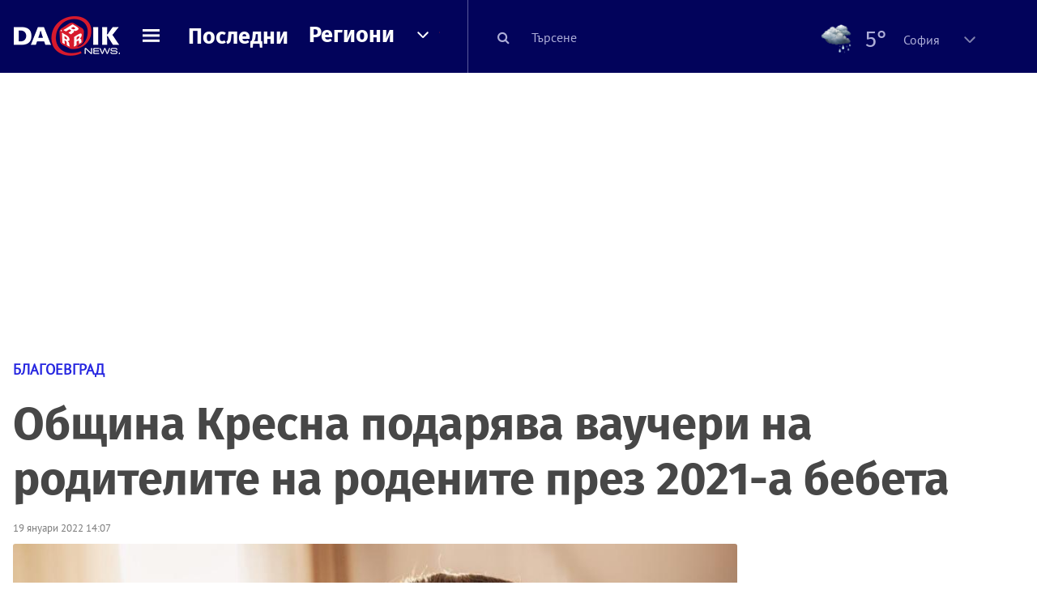

--- FILE ---
content_type: text/html; charset=UTF-8
request_url: https://dariknews.bg/regioni/blagoevgrad/obshtina-kresna-podariava-vaucheri-na-roditelite-na-rodenite-prez-2021-a-bebeta-2297568
body_size: 55780
content:
<!DOCTYPE html>
<html lang="bg">
    <head>

        <title>Община Кресна подарява ваучери на родителите на родените през 2021-а бебета|DarikNews.bg</title>
        <meta name="Revisit-After" content="1 Hours" />
        <meta charset="UTF-8">
        <meta name="viewport" content="width=device-width, initial-scale=1">
        <meta name="google-site-verification" content="aVYJeE-ejYKEp7ESRrBHYmdvbLyFNHhE3Jm0kiDR2x4" />
		<meta name="google-site-verification" content="u6_TUAJ-DcNqj5a6_g0ZHk_XL66xOLvi0pHWDbEPMBQ" />
                        <meta name="robots" content="index, follow, max-image-preview:large"> 
                
        
                        <link rel="alternate" type="application/atom+xml" href="https://dariknews.bg/rss/category/20">
         
        
        <link rel="alternate" type="application/rss+xml" href="https://dariknews.bg/rss.php">
       
        <!-- Google Tag Manager -->
<script>(function(w,d,s,l,i){w[l]=w[l]||[];w[l].push({'gtm.start':
        new Date().getTime(),event:'gtm.js'});var f=d.getElementsByTagName(s)[0],
        j=d.createElement(s),dl=l!='dataLayer'?'&l='+l:'';j.async=true;j.src=
        'https://www.googletagmanager.com/gtm.js?id='+i+dl;f.parentNode.insertBefore(j,f);
    })(window,document,'script','dataLayer','GTM-T49S9C');</script>
<!-- End Google Tag Manager -->        <!-- Search features  -->
                                <!-- Favicons -->
        <link rel="apple-touch-icon" sizes="180x180" href="//m.netinfo.bg/dariknews/images/favicons/apple-touch-icon.png">
<!--   TODO remove -->
        <link rel="manifest" href="//dariknews.bg/resources/images/favicons/manifest.json">
        <link rel="mask-icon" href="//m.netinfo.bg/dariknews/images/favicons/safari-pinned-tab.svg">
        <link rel="shortcut icon" href="//m.netinfo.bg/dariknews/images/favicons/favicon.ico" type="image/ico">

        <meta name="theme-color" content="#02035b">

        <!-- Meta tags for SEO -->
        <meta name="application-name" content="Dariknews" />
        <meta name="Language" content="bulgarian" />
        <meta name="Description" content="Община Кресна подарява ваучери на родителите на родените през изминалата година бебета. През 2021 година в община Кресна са се родили 42 бебета, а..." />
        <meta name="Author" content="Dariknews" />
        <meta name="Copyright" content="&copy; Netinfo 2026 All rights reserved." />
        <meta name="Thumbnail" content="https://mm.netinfo.bg/branding/dbrand.php?p=[base64]" />
                <meta property="fb:admins" content="1617690106"/>
        <meta property="fb:app_id" content="1860229800870464" />
        <!--<meta property="fb:pages" content="124854510925801,223594871271,87478646946" />-->
        <meta property="fb:page_id" content="124854510925801"/>
        <meta property="fb:page_id" content="223594871271"/>
        <meta property="fb:page_id" content="87478646946"/>
        <meta property="og:title" content="Община Кресна подарява ваучери на родителите на родените през 2021-а бебета" />
        <meta property="og:type" content="article" />
        <meta property="og:url" content="https://dariknews.bg/regioni/blagoevgrad/obshtina-kresna-podariava-vaucheri-na-roditelite-na-rodenite-prez-2021-a-bebeta-2297568" />
        <meta property="og:image" content="https://mm.netinfo.bg/branding/dbrand.php?p=[base64]" />
        <meta property="og:image:type" content="image/jpeg" />
        <meta property="og:image:width" content="655" />
        <meta property="og:image:height" content="343" />
        <meta property="og:description" content="Община Кресна подарява ваучери на родителите на родените през изминалата година бебета. През 2021 година в община Кресна са се родили 42 бебета, а..." />
        <meta property="og:site_name" content="dariknews.bg" />
        <meta property="og:locale" content="bg_BG" />
        <meta property="og:updated_time" content="1769738945" />
        <meta name="facebook-domain-verification" content="4pyuxkregzjfv9lapd0rx8e4un6tka" />
        <link rel="image_src" href="https://mm.netinfo.bg/branding/dbrand.php?p=[base64]" />
        <link rel="stylesheet" href="//m.netinfo.bg/dariknews/css/vendor-styles.css?v=51caa4eb">
        <link rel="stylesheet" href="//m.netinfo.bg/dariknews/css/styles.css?v=2026010951caa4eb">

        <script src="//m.netinfo.bg/dariknews/js/vendor/jquery-3.1.1.min.js"></script>
        <script src="https://m.netinfo.bg/assets/richMedia.js?v=04" crossorigin="anonymous"></script>

        <link rel="stylesheet" href="//m.netinfo.bg/dariknews/css/fixes.css?v=90430" />

       

                    <script src="//m.netinfo.bg/dariknews/js/home-page-sidebar-resize.js?v=1.0"></script>
            <script type="text/javascript" src="//m.netinfo.bg/dariknews/js/sticky-custom.js?v=6.0"></script>
            <script type="text/javascript" src="//m.netinfo.bg/dariknews/js/sticky-initialize.js?v=7.0"></script>
        
         
            <script type="application/ld+json">{"@context":"http:\/\/schema.org","@type":"NewsArticle","url":"\/\/dariknews.bg\/regioni\/blagoevgrad\/obshtina-kresna-podariava-vaucheri-na-roditelite-na-rodenite-prez-2021-a-bebeta-2297568","mainEntityOfPage":{"type":"WebPage","id":"\/\/dariknews.bg\/regioni\/blagoevgrad\/obshtina-kresna-podariava-vaucheri-na-roditelite-na-rodenite-prez-2021-a-bebeta-2297568"},"headline":"\u041e\u0431\u0449\u0438\u043d\u0430 \u041a\u0440\u0435\u0441\u043d\u0430 \u043f\u043e\u0434\u0430\u0440\u044f\u0432\u0430 \u0432\u0430\u0443\u0447\u0435\u0440\u0438 \u043d\u0430 \u0440\u043e\u0434\u0438\u0442\u0435\u043b\u0438\u0442\u0435 \u043d\u0430 \u0440\u043e\u0434\u0435\u043d\u0438\u0442\u0435 \u043f\u0440\u0435\u0437 2021-\u0430 \u0431\u0435\u0431\u0435\u0442\u0430","articleBody":"\u041e\u0431\u0449\u0438\u043d\u0430 \u041a\u0440\u0435\u0441\u043d\u0430 \u043f\u043e\u0434\u0430\u0440\u044f\u0432\u0430 \u0432\u0430\u0443\u0447\u0435\u0440\u0438 \u043d\u0430 \u0440\u043e\u0434\u0438\u0442\u0435\u043b\u0438\u0442\u0435 \u043d\u0430 \u0440\u043e\u0434\u0435\u043d\u0438\u0442\u0435 \u043f\u0440\u0435\u0437 \u0438\u0437\u043c\u0438\u043d\u0430\u043b\u0430\u0442\u0430 \u0433\u043e\u0434\u0438\u043d\u0430 \u0431\u0435\u0431\u0435\u0442\u0430. \u041f\u0440\u0435\u0437 2021 \u0433\u043e\u0434\u0438\u043d\u0430 \u0432 \u043e\u0431\u0449\u0438\u043d\u0430 \u041a\u0440\u0435\u0441\u043d\u0430 \u0441\u0430 \u0441\u0435 \u0440\u043e\u0434\u0438\u043b\u0438 42 \u0431\u0435\u0431\u0435\u0442\u0430, \u0430 \u0442\u0435\u0445\u043d\u0438\u0442\u0435 \u0440\u043e\u0434\u0438\u0442\u0435\u043b\u0438 \u0449\u0435 \u043f\u043e\u043b\u0443\u0447\u0430\u0442 \u0432\u0430\u0443\u0447\u0435\u0440 \u043d\u0430 \u0441\u0442\u043e\u0439\u043d\u043e\u0441\u0442 50 \u043b\u0435\u0432\u0430 \u0437\u0430 \u043f\u0430\u0437\u0430\u0440\u0443\u0432\u0430\u043d\u0435 \u0432 \u0434\u0435\u0442\u0441\u043a\u0438 \u043c\u0430\u0433\u0430\u0437\u0438\u043d, \u043a\u0430\u0437\u0430 \u043f\u0440\u0435\u0434 \u0411\u0422\u0410 \u043a\u043c\u0435\u0442\u044a\u0442 \u041d\u0438\u043a\u043e\u043b\u0430\u0439 \u0413\u0435\u043e\u0440\u0433\u0438\u0435\u0432.\r\n\r\n\u0418\u043d\u0438\u0446\u0438\u0430\u0442\u0438\u0432\u0430\u0442\u0430 \u043f\u044a\u0440\u0432\u043e\u043d\u0430\u0447\u0430\u043b\u043d\u043e \u0435 \u0441\u044a\u0431\u0438\u0440\u0430\u043b\u0430 \u043c\u0430\u0439\u043a\u0438\u0442\u0435 \u0438 \u0442\u0435\u0445\u043d\u0438\u0442\u0435 \u0431\u0435\u0431\u0435\u0442\u0430 \u043d\u0430 \u0442\u0440\u0430\u0434\u0438\u0446\u0438\u043e\u043d\u043d\u0430 \u043e\u0431\u0449\u0430 \u0432\u0435\u0447\u0435\u0440\u044f \u043d\u0430 \u0411\u0430\u0431\u0438\u043d\u0434\u0435\u043d, \u0440\u0430\u0437\u043a\u0430\u0437\u0430 \u0413\u0435\u043e\u0440\u0433\u0438\u0435\u0432. \u0417\u0430 \u0432\u0441\u044f\u043a\u043e \u0431\u0435\u0431\u0435 \u0435 \u0438\u043c\u0430\u043b\u043e \u043f\u043e\u0434\u0430\u0440\u044a\u043a, \u0430 \u0437\u0430 \u043c\u0430\u0439\u043a\u0438\u0442\u0435 - \u0446\u0432\u0435\u0442\u044f. \u0417\u0430\u0440\u0430\u0434\u0438 \u043f\u0430\u043d\u0434\u0435\u043c\u0438\u044f\u0442\u0430, \u043e\u0431\u0430\u0447\u0435, \u0435 \u043d\u0435\u0432\u044a\u0437\u043c\u043e\u0436\u043d\u043e \u0441\u044a\u0431\u0438\u0440\u0430\u043d\u0435\u0442\u043e \u043d\u0430 \u043c\u043d\u043e\u0433\u043e \u0445\u043e\u0440\u0430 \u0438 \u0437\u0430\u0442\u043e\u0432\u0430 \u043e\u0442 \u043e\u0431\u0449\u0438\u043d\u0430\u0442\u0430 \u0440\u0435\u0448\u0430\u0432\u0430\u0442 \u0440\u0430\u0436\u0434\u0430\u043d\u0435\u0442\u043e \u043d\u0430 \u043d\u043e\u0432\u0438\u044f \u0436\u0438\u0432\u043e\u0442 \u0434\u0430 \u0431\u044a\u0434\u0435 \u043e\u0442\u0431\u0435\u043b\u044f\u0437\u0430\u043d\u043e \u043f\u043e \u0434\u0440\u0443\u0433 \u043d\u0430\u0447\u0438\u043d - \u0441 \u0432\u0430\u0443\u0447\u0435\u0440\u0438, \u0441 \u043a\u043e\u0438\u0442\u043e \u0440\u043e\u0434\u0438\u0442\u0435\u043b\u0438\u0442\u0435 \u0434\u0430 \u0437\u0430\u043a\u0443\u043f\u044f\u0442 \u043d\u0435\u043e\u0431\u0445\u043e\u0434\u0438\u043c\u0438 \u0437\u0430 \u0431\u0435\u0431\u0435\u0442\u0430\u0442\u0430 \u0441\u0442\u043e\u043a\u0438.\r\n\r\n\u0415\u043f\u0438\u0434\u0435\u043c\u0438\u044f\u0442\u0430 \u043e\u0442 \u043a\u043e\u0440\u043e\u043d\u0430\u0432\u0438\u0440\u0443\u0441 \u0435 \u043f\u0440\u0438\u0447\u0438\u043d\u0430 \u0438 \u0437\u0430 \u043e\u0442\u043c\u044f\u043d\u0430 \u043d\u0430 \u0441\u044a\u0431\u0438\u0442\u0438\u044f\u0442\u0430, \u0441\u0432\u044a\u0440\u0437\u0430\u043d\u0438 \u0441 \u0411\u0430\u0431\u0438\u043d\u0434\u0435\u043d \u0432 \u041a\u0440\u0435\u0441\u043d\u0430, \u0434\u043e\u043f\u044a\u043b\u043d\u0438 \u041d\u0438\u043a\u043e\u043b\u0430\u0439 \u0413\u0435\u043e\u0440\u0433\u0438\u0435\u0432. \u0412 \u0442\u043e\u0437\u0438 \u043f\u0435\u0440\u0438\u043e\u0434 \u0441\u0430 \u043e\u0442\u043c\u0435\u043d\u0435\u043d\u0438 \u0432\u0441\u0438\u0447\u043a\u0438 \u043a\u0443\u043b\u0442\u0443\u0440\u043d\u0438 \u0441\u044a\u0431\u0438\u0442\u0438\u044f, \u0437\u0430 \u0434\u0430 \u0441\u0435 \u043d\u0430\u043c\u0430\u043b\u0438 \u0440\u0438\u0441\u043a\u0430 \u043e\u0442 \u0440\u0430\u0437\u043f\u0440\u043e\u0441\u0442\u0440\u0430\u043d\u044f\u0432\u0430\u043d\u0435 \u043d\u0430 \u0432\u0438\u0440\u0443\u0441\u0430, \u043f\u043e\u0441\u043e\u0447\u0438 \u043a\u043c\u0435\u0442\u044a\u0442 \u043d\u0430 \u041a\u0440\u0435\u0441\u043d\u0430.    \n     \n        window.teads_analytics = window.teads_analytics || {};\n        window.teads_analytics.analytics_tag_id = \"PUB_26730\";\n        window.teads_analytics.share = window.teads_analytics.share || function() {\n          ;(window.teads_analytics.shared_data = window.teads_analytics.shared_data || []).push(arguments)\n        };\n      \n      \n","image":{"@type":"ImageObject","contentUrl":"\/\/m.netinfo.bg\/media\/images\/48828\/48828184\/991-ratio-bebe.jpg","encodingFormat":"image\/jpeg","url":"\/\/dariknews.bg\/regioni\/blagoevgrad\/obshtina-kresna-podariava-vaucheri-na-roditelite-na-rodenite-prez-2021-a-bebeta-2297568"},"inLanguage":"bg_BG","datePublished":"2022-01-19T14:07:00+02:00","dateModified":"2022-01-19T14:09:48+02:00","articleSection":"https:\/\/dariknews.bg\/regioni\/blagoevgrad","publisher":{"@type":"Organization","name":"Dariknews.bg","sameAs":"https:\/\/dariknews.bg","logo":{"@type":"ImageObject","url":"https:\/\/m.netinfo.bg\/dariknews\/images\/logo.png"}},"name":"\u041e\u0431\u0449\u0438\u043d\u0430 \u041a\u0440\u0435\u0441\u043d\u0430 \u043f\u043e\u0434\u0430\u0440\u044f\u0432\u0430 \u0432\u0430\u0443\u0447\u0435\u0440\u0438 \u043d\u0430 \u0440\u043e\u0434\u0438\u0442\u0435\u043b\u0438\u0442\u0435 \u043d\u0430 \u0440\u043e\u0434\u0435\u043d\u0438\u0442\u0435 \u043f\u0440\u0435\u0437 2021-\u0430 \u0431\u0435\u0431\u0435\u0442\u0430","description":"\u041e\u0431\u0449\u0438\u043d\u0430 \u041a\u0440\u0435\u0441\u043d\u0430 \u043f\u043e\u0434\u0430\u0440\u044f\u0432\u0430 \u0432\u0430\u0443\u0447\u0435\u0440\u0438 \u043d\u0430 \u0440\u043e\u0434\u0438\u0442\u0435\u043b\u0438\u0442\u0435 \u043d\u0430 \u0440\u043e\u0434\u0435\u043d\u0438\u0442\u0435 \u043f\u0440\u0435\u0437 \u0438\u0437\u043c\u0438\u043d\u0430\u043b\u0430\u0442\u0430 \u0433\u043e\u0434\u0438\u043d\u0430 \u0431\u0435\u0431\u0435\u0442\u0430. ..."}</script>
                              <script type="application/ld+json">{"@context":"http:\/\/schema.org","@type":"BreadcrumbList","itemListElement":[{"@type":"ListItem","position":1,"name":"DarikNews.bg - \u041d\u043e\u0432\u0438\u043d\u0438 \u043e\u0442 \u0411\u044a\u043b\u0433\u0430\u0440\u0438\u044f \u0438 \u0421\u0432\u0435\u0442\u0430","item":"https:\/\/dariknews.bg\/"},{"@type":"ListItem","position":2,"name":"\u0420\u0435\u0433\u0438\u043e\u043d\u0438","item":"https:\/\/dariknews.bg\/regioni"},{"@type":"ListItem","position":3,"name":"\u0411\u043b\u0430\u0433\u043e\u0435\u0432\u0433\u0440\u0430\u0434","item":"https:\/\/dariknews.bg\/regioni\/blagoevgrad"},{"@type":"ListItem","position":4,"name":"\u041e\u0431\u0449\u0438\u043d\u0430 \u041a\u0440\u0435\u0441\u043d\u0430 \u043f\u043e\u0434\u0430\u0440\u044f\u0432\u0430 \u0432\u0430\u0443\u0447\u0435\u0440\u0438 \u043d\u0430 \u0440\u043e\u0434\u0438\u0442\u0435\u043b\u0438\u0442\u0435 \u043d\u0430 \u0440\u043e\u0434\u0435\u043d\u0438\u0442\u0435 \u043f\u0440\u0435\u0437 2021-\u0430 \u0431\u0435\u0431\u0435\u0442\u0430"}]}</script>
                  
                    <link rel="canonical" href="https://dariknews.bg/regioni/blagoevgrad/obshtina-kresna-podariava-vaucheri-na-roditelite-na-rodenite-prez-2021-a-bebeta-2297568" />
        
        
        <script type="application/ld+json">
        {
            "@context": "https://schema.org",
            "@type": "Organization",
            "name": "Dariknews.bg",
            "url": "https://dariknews.bg",
            "logo": "https://m.netinfo.bg/dariknews/images/logo.png",
            "sameAs": "https://www.facebook.com/dariknews.bg/"
        }
        </script>
                 <script>
            document.domain='dariknews.bg';
        </script>
        <script>
            $(document).ready(function(){
                $('.search-md-up').on('click tap', function () {
                    var q = $('#search_for').val();
                    window.location.replace("https://dariknews.bg/tarsene?q=" + q);
                });

                $('.search-bar .search').on('click tap', function () {
                    var q = $('#search_for_mobile').val();
                    window.location.replace("https://dariknews.bg/tarsene?q=" + q);
                });
                             
                $("#search_for").on('keyup', function (e) {
                    if (e.keyCode === 13) {
                        var q = $('#search_for').val();
                        window.location.replace("https://dariknews.bg/tarsene?q=" + q);
                    }
                });
                
                $("#search_menu").on('keyup', function (e) {
                    if (e.keyCode === 13) {
                        var q = $('#search_menu').val();
                        window.location.replace("https://dariknews.bg/tarsene?q=" + q);
                    }
                });
                
                 $('#button_search').on('click tap', function () {
                    var q = $('#search_menu').val();
                    window.location.replace("https://dariknews.bg/tarsene?q=" + q);
                });
                
                $("#search_for_mobile").keypress(function (e) {
                    if (e.which === 13) {
                        var q = $('#search_for_mobile').val();
                        window.location.replace("https://dariknews.bg/tarsene?q=" + q);
                    };
                });
            });
            
            $('#search_for').keypress(function (e) {
                if (e.which === 13) {
                    $('.search-button').trigger('click');
                    return false;
                }
            });

            $('#search_for_mobile').keypress(function (e) {
                if (e.which === 13) {
                    $('.search-bar .search').trigger('click');
                    return false;
                }
            });
            
        </script>
        <style>
            .heading-2-site {
                position: relative;
                top: -1px;
                margin-left: 8px;
                padding-right: 17px;
                font: 12px Arial;
                color: #0505a6;
                background: url(//m.netinfo.bg/dariknews/images/darik-sprite_02.png) no-repeat 100% -908px;
                text-shadow: 1px 1px #fff;
            }
        </style>
      
    </head>
    <body id="home" class="brandable">
    <!-- Google Tag Manager (noscript) -->
<noscript><iframe src="https://www.googletagmanager.com/ns.html?id=GTM-T49S9C"
                  height="0" width="0" style="display:none;visibility:hidden"></iframe></noscript>
<!-- End Google Tag Manager (noscript) -->        <div class="page-wrapper">
                    <script type="text/javascript">
			function getCookie(name) {
			  var value = "; " + document.cookie;
			  var parts = value.split("; " + name + "=");
			  if (parts.length == 2) return parts.pop().split(";").shift();
			}
			
            var segmentsnetinfo;
            var dmpcity;
            var sas_target_netinfo="";
			
			
			if (typeof(Storage) !== "undefined") {
				segmentsnetinfo = localStorage.getItem('NetinfoSegs');
				dmpcity = localStorage.getItem('NetinfoRegion');
			} else if(navigator.cookieEnabled) {
				segmentsnetinfo = getCookie('NetinfoSegs');
				dmpcity = getCookie('NetinfoRegion');
			}

			if(segmentsnetinfo != null) {
				segmentsnetinfo = segmentsnetinfo.replace(/\[|\]/g, '');
				segmentsnetinfo = segmentsnetinfo.split('.');
					   
				for(x in segmentsnetinfo) {
					sas_target_netinfo+='netinfodmp='+segmentsnetinfo[x]+';';
				}
			} 
			if(dmpcity != null) {
				sas_target_netinfo+='dmpcity='+dmpcity+';';
			}
        </script>


<style>
    /*banners - no more iframe resizer. CSS fix*/
    .h300 {
        min-height:300px;
    }
    .h250 {
        min-height:250px;
    }
    .h600 {
        min-height:600px;
    }
</style>

<script src="//ced.sascdn.com/tag/363/smart.js" type="text/javascript" async></script>


<script async src="https://securepubads.g.doubleclick.net/tag/js/gpt.js"></script>

<script>
  var googletag = googletag || {};
  googletag.cmd = googletag.cmd || [];
</script>

<!--<script>


  googletag.cmd.push(function() {
//Desktop
    googletag.defineSlot('/157018629/Dariknews_bg/Desktop/All_Pages/Hidden/Richmedia', [1, 1], 'div-gpt-ad-1526039860444-0').addService(googletag.pubads());
    googletag.defineSlot('/157018629/Dariknews_bg/Desktop/All_Pages/Leaderboard/ATF', [[970, 250], [1, 1], [728, 90]], 'div-gpt-ad-1526039860444-1').addService(googletag.pubads());
    googletag.defineSlot('/157018629/Dariknews_bg/Desktop/All_Pages/Leaderboard/BTF', [[1, 1], [980, 300]], 'div-gpt-ad-1526039860444-2').addService(googletag.pubads());
    googletag.defineSlot('/157018629/Dariknews_bg/Desktop/All_Pages/Leaderboard/BTF2', [[1457, 377], [980, 300]], 'div-gpt-ad-1526039860444-3').addService(googletag.pubads());
    googletag.defineSlot('/157018629/Dariknews_bg/Desktop/All_Pages/Native_ads/Native', [[1, 1], [361, 102]], 'div-gpt-ad-1526039860444-4').addService(googletag.pubads());
    googletag.defineSlot('/157018629/Dariknews_bg/Desktop/All_Pages/Rectangle/ATF', [[300, 600], [1, 1], [300, 250]], 'div-gpt-ad-1526039860444-5').addService(googletag.pubads());
    googletag.defineSlot('/157018629/Dariknews_bg/Desktop/All_Pages/Rectangle/BTF', [[300, 600], [1, 1], [300, 250]], 'div-gpt-ad-1526039860444-6').addService(googletag.pubads());
    googletag.defineSlot('/157018629/Dariknews_bg/Desktop/All_Pages/Rectangle/BTF2', [[300, 600], [1, 1], [300, 250]], 'div-gpt-ad-1526039860444-7').addService(googletag.pubads());
    googletag.defineSlot('/157018629/Dariknews_bg/Desktop/Gallery_Page/Rectangle/ATF', [[1, 1], [300, 250]], 'div-gpt-ad-1526976459747-0').addService(googletag.pubads());
    //Mobile
    googletag.defineSlot('/157018629/Dariknews_bg/Mobile/All_Pages/Hidden/Richmedia', [[300, 300], [350, 450], [1, 1]], 'div-gpt-ad-1526285834569-0').addService(googletag.pubads());
    googletag.defineSlot('/157018629/Dariknews_bg/Mobile/All_Pages/Leaderboard/Backdrop', [[1, 1], [320, 100]], 'div-gpt-ad-1526285834569-1').addService(googletag.pubads());
    googletag.defineSlot('/157018629/Dariknews_bg/Mobile/All_Pages/Native_ads/Native', [1, 1], 'div-gpt-ad-1526285834569-2').addService(googletag.pubads());
    googletag.defineSlot('/157018629/Dariknews_bg/Mobile/All_Pages/Rectangle/ATF', [[300, 250], [300, 600], [1, 1]], 'div-gpt-ad-1526285834569-3').addService(googletag.pubads());
    googletag.defineSlot('/157018629/Dariknews_bg/Mobile/All_Pages/Rectangle/BTF', [[300, 250], [300, 600], [1, 1]], 'div-gpt-ad-1526285834569-4').addService(googletag.pubads());



    googletag.pubads().setTargeting('cid', ['news']);
    //googletag.pubads().enableSyncRendering();
    googletag.pubads().enableSingleRequest();
    googletag.enableServices();
  });
</script>-->


<script src="https://bimg.abv.bg/Sales/verticals.js" ></script>
<script type="text/javascript" src="https://lib.wtg-ads.com/publisher/dariknews.bg/lib.min.js" async=""></script>
<script>
var w2g = w2g || {};
      w2g.targeting = {};
      //w2g.hostname = 'dariknews.bg'; 
        
        /* modify SAS target with Krux segments */
        sas_target = 'safe=1;type=article;aid=2297568;cid=novini;cid=regioni;cid=blagoevgrad;tag=bebeta;tag=kresna;tag=vaucheri;tag=bebe;';
        sas_target += ';' + sas_target_netinfo;
        sas_target = sas_target.replace("&", ";");
        /* modify SAS target with Krux segments */
        
    $.ajax({
        url: '/ivt.php?ip=18.117.177.168',
        type: 'GET',
        dataType: 'text',
        timeout: 700,//ms
        success: function (data) {
            if(isBot() && data.toString()=='0'){//if IP is botnetwork - no need to check the user agent as well
                data='1';
            }
            sas_target += ';ivt=' + data + ';';;
            w2g.targeting['ivt'] = [data];//JIC
            console.log("ivt: " + data );
        },
        error: function (error) {
            sas_target += ';ivt=0;';
            w2g.targeting['ivt'] = ['0'];//JIC
            console.log("ivt failed: ", error);
        }
    });
        
        var dfp_target=sas_target.split(";"); 
        dfp_target.forEach(function(entry) {
            onetarget=entry.split("=");
            if( (w2g.targeting[onetarget[0]] === 'undefined' || w2g.targeting[onetarget[0]] === null || !w2g.targeting[onetarget[0]]) && typeof onetarget[1] !== 'undefined') {
                w2g.targeting[onetarget[0]] = [onetarget[1]];
            } else if(typeof onetarget[1] !== 'undefined'){  
                w2g.targeting[onetarget[0]].push(onetarget[1]);
            }
        });
        
        

        
   w2g.cmd = w2g.cmd || [];

    //cookie must contain string "2222222" or with more "2" (up to 15)
    if(/2{5,15}/.test(getCookie('netinfo_consent_bit'))){
        var consent = true;
    } 
   if(typeof consent !== 'undefined') {
       w2g.cmd.push(function () {
           w2g.run(consent);
       });
   }
   
   
    function isBot() {
        const userAgent = navigator.userAgent.toLowerCase();
        const botUserAgents = [
            'googlebot',
            'bingbot',
            'yandexbot',
            'baiduspider',
            'mj12bot',
            'ahrefsbot',
            'duckduckbot',
            'facebot', 
            'twitterbot', 
            'linkedinbot', 
            'slurp', 
            'archive.org_bot', 
            'applebot', 
            'tumblr',
            'redditbot',
            'slackbot', 
            'discordbot', 
            'zoominfo', 
            'semrushbot',
            'uptimerobot', 
            'whatsapp', 
        ];

        return botUserAgents.some(bot => userAgent.includes(bot));
    }
</script>            <header id="WPHeader">
                <div class="dk-header" >
                    <div class="header-content clearfix">
                        <div class="logo-wrapper">
                            <a href="//dariknews.bg/" class="gtm-HeaderLogo-click bd-logo">
                                <!-- change logo -->
                                <img src="//m.netinfo.bg/dariknews/images/logo.png" alt="Dariknews.bg" />                                

                                </a>
                        </div>
                      
                        <div id="open_menu_nav" class="menu-wrapper">
                            <div id="open_menu_inner" class="menu"></div>
                        </div>  
                        <div class="menu-news"> 
                            <div class="menu-text-item"><a href="//dariknews.bg/novini" class="gtm-HeaderMenu-click">Последни</a></div>
                        </div>

                        <!-- regions navigation -->
<div class="menu-regions dk-relative clearfix">
    <div class="dk-nav-x dk-relative">
        <div class="menu-text-item dk-relative">
            <a href="//dariknews.bg/regioni" class="gtm-HeaderRegionsMenu-click">Региони</a>
        </div> 
        <div class="red-arrow"><span>&nbsp;</span></div>
    </div>

    <nav class="dk-dropdownNav">
        <ul>
                                                <li class="kiustendil ">
                        <a href="//dariknews.bg/regioni/kiustendil" title="Новини от Кюстендил" itemprop="url" class="gtm-HeaderRegionsMenu-click">
                            Кюстендил                        </a>
                    </li>
                                    <li class="razgrad ">
                        <a href="//dariknews.bg/regioni/razgrad" title="Новини от Разград" itemprop="url" class="gtm-HeaderRegionsMenu-click">
                            Разград                        </a>
                    </li>
                                    <li class="varna ">
                        <a href="//dariknews.bg/regioni/varna" title="Новини от Варна" itemprop="url" class="gtm-HeaderRegionsMenu-click">
                            Варна                        </a>
                    </li>
                                    <li class="plovdiv ">
                        <a href="//dariknews.bg/regioni/plovdiv" title="Новини от Пловдив" itemprop="url" class="gtm-HeaderRegionsMenu-click">
                            Пловдив                        </a>
                    </li>
                                    <li class="gabrovo ">
                        <a href="//dariknews.bg/regioni/gabrovo" title="Новини от Габрово" itemprop="url" class="gtm-HeaderRegionsMenu-click">
                            Габрово                        </a>
                    </li>
                                    <li class="shumen ">
                        <a href="//dariknews.bg/regioni/shumen" title="Новини от Шумен" itemprop="url" class="gtm-HeaderRegionsMenu-click">
                            Шумен                        </a>
                    </li>
                                    <li class="veliko-tyrnovo ">
                        <a href="//dariknews.bg/regioni/veliko-tyrnovo" title="Новини от В. Търново" itemprop="url" class="gtm-HeaderRegionsMenu-click">
                            В. Търново                        </a>
                    </li>
                                    <li class="sofiia ">
                        <a href="//dariknews.bg/regioni/sofiia" title="Новини от София" itemprop="url" class="gtm-HeaderRegionsMenu-click">
                            София                        </a>
                    </li>
                                    <li class="stara-zagora ">
                        <a href="//dariknews.bg/regioni/stara-zagora" title="Новини от Ст. Загора" itemprop="url" class="gtm-HeaderRegionsMenu-click">
                            Ст. Загора                        </a>
                    </li>
                                    <li class="haskovo ">
                        <a href="//dariknews.bg/regioni/haskovo" title="Новини от Хасково" itemprop="url" class="gtm-HeaderRegionsMenu-click">
                            Хасково                        </a>
                    </li>
                                    <li class="ruse ">
                        <a href="//dariknews.bg/regioni/ruse" title="Новини от Русе" itemprop="url" class="gtm-HeaderRegionsMenu-click">
                            Русе                        </a>
                    </li>
                                    <li class="burgas ">
                        <a href="//dariknews.bg/regioni/burgas" title="Новини от Бургас" itemprop="url" class="gtm-HeaderRegionsMenu-click">
                            Бургас                        </a>
                    </li>
                                    <li class="dobrich ">
                        <a href="//dariknews.bg/regioni/dobrich" title="Новини от Добрич" itemprop="url" class="gtm-HeaderRegionsMenu-click">
                            Добрич                        </a>
                    </li>
                                    <li class="blagoevgrad ">
                        <a href="//dariknews.bg/regioni/blagoevgrad" title="Новини от Благоевград" itemprop="url" class="gtm-HeaderRegionsMenu-click">
                            Благоевград                        </a>
                    </li>
                                    <li class="vraca ">
                        <a href="//dariknews.bg/regioni/vraca" title="Новини от Враца" itemprop="url" class="gtm-HeaderRegionsMenu-click">
                            Враца                        </a>
                    </li>
                                    <li class="pleven ">
                        <a href="//dariknews.bg/regioni/pleven" title="Новини от Плевен" itemprop="url" class="gtm-HeaderRegionsMenu-click">
                            Плевен                        </a>
                    </li>
                                    <li class="kyrdzhali ">
                        <a href="//dariknews.bg/regioni/kyrdzhali" title="Новини от Кърджали" itemprop="url" class="gtm-HeaderRegionsMenu-click">
                            Кърджали                        </a>
                    </li>
                                    <li class="montana ">
                        <a href="//dariknews.bg/regioni/montana" title="Новини от Монтана" itemprop="url" class="gtm-HeaderRegionsMenu-click">
                            Монтана                        </a>
                    </li>
                                    <li class="sliven ">
                        <a href="//dariknews.bg/regioni/sliven" title="Новини от Сливен" itemprop="url" class="gtm-HeaderRegionsMenu-click">
                            Сливен                        </a>
                    </li>
                                    <li class="lovech ">
                        <a href="//dariknews.bg/regioni/lovech" title="Новини от Ловеч" itemprop="url" class="gtm-HeaderRegionsMenu-click">
                            Ловеч                        </a>
                    </li>
                                    <li class="pernik ">
                        <a href="//dariknews.bg/regioni/pernik" title="Новини от Перник" itemprop="url" class="gtm-HeaderRegionsMenu-click">
                            Перник                        </a>
                    </li>
                                    <li class="yambol ">
                        <a href="//dariknews.bg/regioni/yambol" title="Новини от Ямбол" itemprop="url" class="gtm-HeaderRegionsMenu-click">
                            Ямбол                        </a>
                    </li>
                                    <li class="tyrgovishte ">
                        <a href="//dariknews.bg/regioni/tyrgovishte" title="Новини от Търговище" itemprop="url" class="gtm-HeaderRegionsMenu-click">
                            Търговище                        </a>
                    </li>
                                    <li class="silistra ">
                        <a href="//dariknews.bg/regioni/silistra" title="Новини от Силистра" itemprop="url" class="gtm-HeaderRegionsMenu-click">
                            Силистра                        </a>
                    </li>
                                    <li class="Pazardzhik ">
                        <a href="//dariknews.bg/regioni/Pazardzhik" title="Новини от Пазарджик" itemprop="url" class="gtm-HeaderRegionsMenu-click">
                            Пазарджик                        </a>
                    </li>
                                    <li class="Smolyan ">
                        <a href="//dariknews.bg/regioni/Smolyan" title="Новини от Смолян" itemprop="url" class="gtm-HeaderRegionsMenu-click">
                            Смолян                        </a>
                    </li>
                                    <li class="vidin ">
                        <a href="//dariknews.bg/regioni/vidin" title="Новини от Видин" itemprop="url" class="gtm-HeaderRegionsMenu-click">
                            Видин                        </a>
                    </li>
                            	     <li class="all"><a href="//dariknews.bg/regioni" title="Новини от Всички" itemprop="url" class="gtm-HeaderRegionsMenu-click">Всички</a></li>
        </ul>
    </nav>

</div>
<!-- /regions navigation -->


  
                          
                                                
                        

                        <div class="search-lg"> 
                            <button class="search-md-up search-button">
                                <i class="fa fa-search" aria-hidden="true"></i>
                            </button>
                            <input type="text" id="search_for" placeholder="Търсене" />
                        </div>
                        <div class="search-md-down search-button">
                            <button class="show-search"><i class="fa fa-search"></i></button>
                        </div>
                        <script>
    $(document).ready(function () {
        $('#weather_choose li').on('click', function () {
            var li = $(this);
            setCookie('show_weather', li.attr('data-id'), 30);
            //Parse json for wearher_id
            $.getJSON("//dariknews.bg/resources/feeds/weather/json_weather_" + li.attr('data-id') + ".json", function (data) {
                $('#weather .current-temp').html(parseInt(data.current.temperature) + "&#176;");
                $('#weather .current-temp-feels > span').html(parseInt(data.current.feelslike) + "&#176;");
                $('#weather .city').html(data.location.lnamebg);
                $('#weather .sinoptik-last-update > span').html(data.current.time);
                $('#weather .current-locaton-moreinfo').html(data.current.sname);
                $("#weather .sinoptik-block-categories").attr('href', 'https://www.sinoptik.bg/s-' + data.location.id );
                $("#weather .weather-icon").attr('src', 'https://m.netinfo.bg/sinoptik/icons/middle/' + data.current.symbol + '.png');
                $("#sinoptik_url").attr('href', 'https://www.sinoptik.bg/' + data.location.lnameen + '-' + data.location.cnameen+'-'+data.location.id );
            });
        });
    });
</script>

<div id="weather" class="weather-info clearfix">
    <div class="cont-weather-categories">
		<a id="sinoptik_url" class="sinoptik-url" href="https://www.sinoptik.bg/Sofia-Bulgaria-100727011" target="_blank">
			<img class="weather-icon-categories weather-icon" src="https://m.netinfo.bg/sinoptik/icons/middle/n410.png" />
			<span class="current-temp">5&#176;</span>
			<div class="city">София</div>
        </a>
        <div class="white-arrow"><span>&nbsp;</span></div>
    </div>



    <div id="weather_choose" class="dk-whiteBorderedNav-wrapper">  
        <nav class="dk-dropdownNav dk-whiteBorderedNav">
            <div class="dk-nav-x"></div>
            <a class="sinoptik-block-categories" target="_blank" href="https://sinoptik.bg/s-100727011">
                <p class="sinoptik-block-top-info">
                    <span class="sinoptik-location-name city">София</span>
                    <span class="sinoptik-last-update">Обновена в <span>03:56</span> часа</span>
                </p>
                <p class="sinoptik-info-weather">
                    <img class="weather-icon" src="https://m4.netinfo.bg/sinoptik/icons/middle/d100.png" />
                </p>
                <p class="sinoptik-temp-categories">
                    <span class="current-temp">5°</span>
                    <span class="current-temp-feels">Усеща се <span>4°</span></span>
                </p>
                <p class="current-locaton-moreinfo">Облачно със слаб дъжд</p>
                
                <span class="sinoptik-link-caterogies">Пълна прогноза на <b>Sinoptik.bg</b></span>
            </a>
            <ul>
                                                            <a href="javascript://" class="gtm-HeaderWeather-click">
                            <li data-id="29" class="kiustendil ">
                                Кюстендил                            </li>
                        </a>
                                            <a href="javascript://" class="gtm-HeaderWeather-click">
                            <li data-id="63" class="razgrad ">
                                Разград                            </li>
                        </a>
                                            <a href="javascript://" class="gtm-HeaderWeather-click">
                            <li data-id="18" class="varna ">
                                Варна                            </li>
                        </a>
                                            <a href="javascript://" class="gtm-HeaderWeather-click">
                            <li data-id="19" class="plovdiv ">
                                Пловдив                            </li>
                        </a>
                                            <a href="javascript://" class="gtm-HeaderWeather-click">
                            <li data-id="25" class="gabrovo ">
                                Габрово                            </li>
                        </a>
                                            <a href="javascript://" class="gtm-HeaderWeather-click">
                            <li data-id="27" class="shumen ">
                                Шумен                            </li>
                        </a>
                                            <a href="javascript://" class="gtm-HeaderWeather-click">
                            <li data-id="31" class="veliko-tyrnovo ">
                                В. Търново                            </li>
                        </a>
                                            <a href="javascript://" class="gtm-HeaderWeather-click">
                            <li data-id="36" class="sofiia ">
                                София                            </li>
                        </a>
                                            <a href="javascript://" class="gtm-HeaderWeather-click">
                            <li data-id="32" class="stara-zagora ">
                                Ст. Загора                            </li>
                        </a>
                                            <a href="javascript://" class="gtm-HeaderWeather-click">
                            <li data-id="22" class="haskovo ">
                                Хасково                            </li>
                        </a>
                                            <a href="javascript://" class="gtm-HeaderWeather-click">
                            <li data-id="23" class="ruse ">
                                Русе                            </li>
                        </a>
                                            <a href="javascript://" class="gtm-HeaderWeather-click">
                            <li data-id="24" class="burgas ">
                                Бургас                            </li>
                        </a>
                                            <a href="javascript://" class="gtm-HeaderWeather-click">
                            <li data-id="26" class="dobrich ">
                                Добрич                            </li>
                        </a>
                                            <a href="javascript://" class="gtm-HeaderWeather-click">
                            <li data-id="20" class="blagoevgrad ">
                                Благоевград                            </li>
                        </a>
                                            <a href="javascript://" class="gtm-HeaderWeather-click">
                            <li data-id="28" class="vraca ">
                                Враца                            </li>
                        </a>
                                            <a href="javascript://" class="gtm-HeaderWeather-click">
                            <li data-id="30" class="pleven ">
                                Плевен                            </li>
                        </a>
                                            <a href="javascript://" class="gtm-HeaderWeather-click">
                            <li data-id="33" class="kyrdzhali ">
                                Кърджали                            </li>
                        </a>
                                            <a href="javascript://" class="gtm-HeaderWeather-click">
                            <li data-id="57" class="montana ">
                                Монтана                            </li>
                        </a>
                                            <a href="javascript://" class="gtm-HeaderWeather-click">
                            <li data-id="21" class="sliven ">
                                Сливен                            </li>
                        </a>
                                            <a href="javascript://" class="gtm-HeaderWeather-click">
                            <li data-id="55" class="lovech ">
                                Ловеч                            </li>
                        </a>
                                            <a href="javascript://" class="gtm-HeaderWeather-click">
                            <li data-id="61" class="pernik ">
                                Перник                            </li>
                        </a>
                                            <a href="javascript://" class="gtm-HeaderWeather-click">
                            <li data-id="51" class="yambol ">
                                Ямбол                            </li>
                        </a>
                                            <a href="javascript://" class="gtm-HeaderWeather-click">
                            <li data-id="69" class="tyrgovishte ">
                                Търговище                            </li>
                        </a>
                                            <a href="javascript://" class="gtm-HeaderWeather-click">
                            <li data-id="65" class="silistra ">
                                Силистра                            </li>
                        </a>
                                            <a href="javascript://" class="gtm-HeaderWeather-click">
                            <li data-id="2015" class="Pazardzhik ">
                                Пазарджик                            </li>
                        </a>
                                            <a href="javascript://" class="gtm-HeaderWeather-click">
                            <li data-id="2016" class="Smolyan ">
                                Смолян                            </li>
                        </a>
                                            <a href="javascript://" class="gtm-HeaderWeather-click">
                            <li data-id="53" class="vidin ">
                                Видин                            </li>
                        </a>
                                                </ul> 
        </nav>
    </div>
</div>
                    </div> 
                    <div class="search-bar">
                        <meta itemprop="target" content="/tarsene?q={q}"/>
                        <input id="search_for_mobile" type="search"  value="" itemprop="query-input" name="q" />
                        <button class="search"><i class="fa fa-search"></i></button>
                        <button class="close-search"><i class="fa fa-times"></i></button>
                    </div>

                </div>
                

<script>

    var message_status = getCookie('important_message_close'),
    message_key = '';

    if ($('.flashNews').hasClass('flashNews')) {
        $('body').addClass('flashNews')
    }

    // click X button
    var showMsg = localStorage.getItem('showMsg'),
        btn = $('.close-btn'),
        flashNews = $('.flashNews');

    btn.on('click', function (event) {
        event.stopPropagation();
        //flashNews.hide();
        $("#flashNews").hide();
        $('body').removeClass('flash-news');
        localStorage.setItem('showMsg', 'false');
        setCookie('important_message_close', message_key, 1);
    });

    function setCookie(cname, cvalue, exdays) {
        var d = new Date();
        d.setTime(d.getTime() + (exdays * 24 * 60 * 60 * 1000));
        var expires = "expires=" + d.toUTCString();
        document.cookie = cname + "=" + cvalue + ";" + expires + ";path=/";
    }

    function getCookie(cname) {
        var name = cname + '=',
            decodedCookie = decodeURIComponent(document.cookie),
            ca = decodedCookie.split(';');

        for (var i = 0; i < ca.length; i++) {
            var c = ca[i];
            while (c.charAt(0) == ' ') {
                c = c.substring(1);
            }
            if (c.indexOf(name) == 0) {
                return c.substring(name.length, c.length);
            }
        }

        return;
    }
    
</script>                <nav id="nav_menu_content" class="dk-dropdownNav dk-blueNav" itemscope>
                    <div class="container">
                        <div class="dk-nav-x"></div>
                    </div>
                    <ul class="container">
                        <li class="menu-search"> 
                            <input type="text" id="search_menu" placeholder="Търсене">
                            <button id="button_search" class="search-md-up search-button">
                                <i class="fa fa-search" aria-hidden="true"></i>
                            </button>
                        </li>
                                                                                                                            <li class="bylgariia ">
                                            <a href="//dariknews.bg/bylgariia" title="Новини от България" itemprop="url" class="gtm-HeaderMenu-click">
                                                България                                            </a>
                                        </li>
                                                                                                        <li class="izbori ">
                                            <a href="//dariknews.bg/izbori" title="Новини от Парламентарни избори" itemprop="url" class="gtm-HeaderMenu-click">
                                                Парламентарни избори                                            </a>
                                        </li>
                                                                                                        <li class="biznes ">
                                            <a href="//dariknews.bg/biznes" title="Новини от Бизнес" itemprop="url" class="gtm-HeaderMenu-click">
                                                Бизнес                                            </a>
                                        </li>
                                                                                                        <li class="sviat ">
                                            <a href="//dariknews.bg/sviat" title="Новини от Свят" itemprop="url" class="gtm-HeaderMenu-click">
                                                Свят                                            </a>
                                        </li>
                                                                                                        <li class="interviu ">
                                            <a href="//dariknews.bg/interviu" title="Новини от Интервю" itemprop="url" class="gtm-HeaderMenu-click">
                                                Интервю                                            </a>
                                        </li>
                                                                                                        <li class="komentar ">
                                            <a href="//dariknews.bg/komentar" title="Новини от Коментар" itemprop="url" class="gtm-HeaderMenu-click">
                                                Коментар                                            </a>
                                        </li>
                                                                                                        <li class="liubopitno ">
                                            <a href="//dariknews.bg/liubopitno" title="Новини от Любопитно" itemprop="url" class="gtm-HeaderMenu-click">
                                                Любопитно                                            </a>
                                        </li>
                                                                                                        <li class="tehnologii ">
                                            <a href="//dariknews.bg/tehnologii" title="Новини от Технологии" itemprop="url" class="gtm-HeaderMenu-click">
                                                Технологии                                            </a>
                                        </li>
                                                                                                        <li class="obshtestvo ">
                                            <a href="//dariknews.bg/obshtestvo" title="Новини от Общество" itemprop="url" class="gtm-HeaderMenu-click">
                                                Общество                                            </a>
                                        </li>
                                                                                                        <li class="inenglish ">
                                            <a href="//dariknews.bg/inenglish" title="Новини от News in English" itemprop="url" class="gtm-HeaderMenu-click">
                                                News in English                                            </a>
                                        </li>
                                
                        <li><a href="//dariknews.bg/v-snimki" itemprop="url" class="gtm-HeaderMenu-click">В снимки</a></li>
                        <li><a href="//dariknews.bg/sportnews">Спорт</a></li>
                        <!--<li><a href="//dariknews.bg/na-uchilishte">На училище</a></li> -->
                    </ul>
                </nav>
            </header>


            <main class="page dk-article">
                <div class="container">
                                            <div class="banner-wrapper banner-leaderboard leaderboard-desktop">
    <!-- /157018629/Dariknews_bg/Desktop/All_Pages/Leaderboard/ATF -->
    <div id='div-gpt-ad-1526039860444-1'></div>
    <center><div class="banner-wrapper-inner"></div></center>
</div>
                                        
                    <!-- <div class="row banner-leaderboard-top banner-adWise">
                        <center>
    <script>
        //create fake element, that will be removed by AdBlocker
        var test = document.createElement('div');
        test.innerHTML = '&nbsp;';
        test.className = 'adsbox';
        document.body.appendChild(test);

        //if that element is remved - show Adwise
        if (test.offsetHeight === 0) {
            adwise_w = 728;
            adwise_h = 90;
            adwise_publisher_id = 1959;
            adwise_channel_id = 2;
            adwise_ads = 2;
            document.write('<script type="text/javascript" src="//i.adwise.bg/context/context-0.1.js"><\/script>');
        }
    </script>
</center>
                    </div>     -->
<script type="text/javascript">
window._ain = {
  id: "2986",//TODO remove 0 at the end
  page_type: "article",
  postid: "2297568",
  maincontent: ".article-text-inner-wrapper,h1",
  title: "Община Кресна подарява ваучери на родителите на родените през 2021-а бебета",
  pubdate: "2022-01-19T14:07:00+02:00",
  authors: "",
  sections: "РЕГИОНИ , БЛАГОЕВГРАД",
  tags: "",
  access_level: "free",
  article_type: "news",
  reader_type: "anonymous"
};
(function (d, s) {
            var sf = d.createElement(s);
            sf.type = 'text/javascript';
            sf.async = true;
            sf.src = (('https:' == d.location.protocol)
              ? 'https://d7d3cf2e81d293050033-3dfc0615b0fd7b49143049256703bfce.ssl.cf1.rackcdn.com'
              : 'http://t.contentinsights.com') + '/stf.js';
            var t = d.getElementsByTagName(s)[0];
            t.parentNode.insertBefore(sf, t);
          })(document, 'script');
</script>
<script>window.tentacles = {apiToken: 'cytriowrp0iftsfv92z3izixmbinkvkf'};</script>
<script async defer src="https://tentacles.smartocto.com/ten/tentacle.js"></script>
    <!-- /157018629/Dariknews_bg/Desktop/Article/Hidden/InRead -->
<div id='div-gpt-ad-1641302838048-0'></div>    
<div class="row">

    
            <div class="col-xs-24 col-sm-24 col-md-24 col-lg-24">
        <a href="//dariknews.bg/regioni/blagoevgrad" itemprop="mainEntityOfPage" class="gtm-ArticleBreadcrumb-click"><h2 class="category-title">Благоевград</h2></a>
    </div>

    <div class="col-xs-24 col-sm-24 col-md-24 col-lg-24" itemprop="headline">
        <h1 class="article-title" itemprop="name">
            Община Кресна подарява ваучери на родителите на родените през 2021-а бебета        </h1>
    </div>

    <div class="col-xs-24 col-sm-24 col-md-24 col-lg-24" itemprop="headline">
            </div>

        <div class="hidden-xs col-sm-24 col-md-24 col-lg-24 article-details">

                <time class="time-stamp" datetime="2022-01-19 14:07:00" itemprop="datePublished">
            19 януари 2022 14:07        </time>

        <meta itemprop="dateModified" content="2022-01-19 14:09:48" />
        <meta itemprop="copyrightYear" content="2022" />
        <meta itemprop="inLanguage" content="bg_BG" />

                    </div>

    <div style="clear: both;"></div>
    <div class="main-layout">
        <div class="main-content col-xs-24 col-sm-24 col-md-16 col-lg-18 wide-right-padding">
            <article id="gtm-article-click" class="stick-wrapper">
                <div class="content clearfix">
                    <div class="img-wrapper">
                                                                                                                    <figure>
                                        <img src="//m.netinfo.bg/media/images/48828/48828184/991-ratio-bebe.jpg" alt="" > <!-- 980x551-->
                                        <figcaption class="img-info" >
                                        
                                                                                     /
                                        
                                        
                                                                                            iStock/Getty Images                                            
                                                                                </figcaption>
                                    </figure>
                                                                        </div>

                    <div itemprop="articleBody text">
                        
                        <div class="text-wrapper" itemprop="description">
                            <div class="article-top-section">

                                <div class="inlined-date-wrapper">
                                    <time class="time-stamp" datetime="2022-01-19 14:07:00" itemprop="datePublished">
                                        19 януари 2022 14:07                                    </time>

                                                                    </div>
                                <!--
                                    <a target="_blank" class="gtm-ArticleFacebookBtn-click" onclick="javascript:window.open(this.href, '', 'menubar=no,toolbar=no,resizable=yes,scrollbars=yes,height=300,width=600');return false;" href="https://www.facebook.com/sharer/sharer.php?u=https%3A%2F%2Fdariknews.bg%2Fregioni%2Fblagoevgrad%2Fobshtina-kresna-podariava-vaucheri-na-roditelite-na-rodenite-prez-2021-a-bebeta-2297568">
                                        <img src="//m.netinfo.bg/dariknews/images/facebook_btn.png" alt="Сподели във Facebook" />
                                    </a>
                                -->

                                <!-- 
    <a class="fb-custom-btn"  alt="Сподели с Facebook" target="_blank"
       onclick="javascript:window.open(this.href, '', 'menubar=no,toolbar=no,resizable=yes,scrollbars=yes,height=300,width=600');return false;"
       href="https://www.facebook.com/sharer/sharer.php?u=https%3A%2F%2Fdariknews.bg%2Fregioni%2Fblagoevgrad%2Fobshtina-kresna-podariava-vaucheri-na-roditelite-na-rodenite-prez-2021-a-bebeta-2297568">
        <i class="fa fa-facebook" aria-hidden="true"></i>
        <span></span>
    </a> -->

                            </div>

                                                                <span itemprop="image" itemscope itemtype="http://schema.org/ImageObject">
                            <meta itemprop="contentUrl" content="https://m.netinfo.bg/media/images/48828/48828184/991-ratio-bebe.jpg" />
                            <meta itemprop="url" content="https://m.netinfo.bg/media/images/48828/48828184/991-ratio-bebe.jpg" />
                            <meta itemprop="name" content="Община Кресна подарява ваучери на родителите на родените през 2021-а бебета" />
                            <meta itemprop="width" content="980" />
                            <meta itemprop="height" content="551" />
                            <meta itemprop="encodingFormat" content="image/jpeg" />
                        </span>
                    
                        <div class="article-text-inner-wrapper io-article-body">
                                                            <div data-io-article-url="//dariknews.bg/regioni/blagoevgrad/obshtina-kresna-podariava-vaucheri-na-roditelite-na-rodenite-prez-2021-a-bebeta-2297568">
                                    Община Кресна подарява ваучери на родителите на родените през изминалата година бебета. През 2021 година в община Кресна са се родили 42 бебета, а техните родители ще получат ваучер на стойност 50 лева за пазаруване в детски магазин, каза пред БТА кметът Николай Георгиев.<br />
<br />
Инициативата първоначално е събирала майките и техните бебета на традиционна обща вечеря на Бабинден, разказа Георгиев. За всяко бебе е имало подарък, а за майките - цветя. Заради пандемията, обаче, е невъзможно събирането на много хора и затова от общината решават раждането на новия живот да бъде отбелязано по друг начин - с ваучери, с които родителите да закупят необходими за бебетата стоки.<br />
<br />
Епидемията от коронавирус е причина и за отмяна на събитията, свързани с Бабинден в Кресна, допълни Николай Георгиев. В този период са отменени всички културни събития, за да се намали риска от разпространяване на вируса, посочи кметът на Кресна.    <script type="text/javascript" class="teads" async="true" src="//a.teads.tv/page/28059/tag"></script>
     <script>
        window.teads_analytics = window.teads_analytics || {};
        window.teads_analytics.analytics_tag_id = "PUB_26730";
        window.teads_analytics.share = window.teads_analytics.share || function() {
          ;(window.teads_analytics.shared_data = window.teads_analytics.shared_data || []).push(arguments)
        };
      </script>
      <script async src="https://a.teads.tv/analytics/tag.js"></script>
<script type="text/javascript"  src="https://dmp.adwise.bg/servlet/ces?t=10&aid=dariknews_2297568" ></script>                                </div>
                        </div>

                                                            <div class="on-topic">
                                                                    <h2>
                                        По темата
                                    </h2>
                                
                                    <ul>
                                                                                                                                    <li><a href="//dariknews.bg/regioni/blagoevgrad/obshtina-kresna-zapochva-izgrazhdane-na-sobstvena-fotovoltaichna-centrala-2281872" itemprop="relatedLink"
                                                       class="gtm-RelatedTopics-click">Община Кресна започва изграждане на собствена фотоволтаична централа</a>
                                                </li>
                                                                                                                                                                                <li><a href="//dariknews.bg/regioni/sofiia/4889-bebeta-sa-rodeni-v-sv.-sofiia-i-shejnovo-za-2021-a-2295857" itemprop="relatedLink"
                                                       class="gtm-RelatedTopics-click">4889 бебета са родени в „Св. София“ и „Шейново“ за 2021-а</a>
                                                </li>
                                                                                                                        </ul>
                                </div>
                                                    </div>
                    </div>
                                        <div class="col-xs-24 col-sm-24 col-md-24 col-lg-24 no-padding source-wrapper">
                        
                                                    <div class="col-xs-24 col-sm-22 col-md-20 col-lg-20 no-padding source">
                                <label>Източник:</label>
                                                                    <span itemprop="isBasedOn">БТА</span>
                                                            </div>
                                            </div>

                                            <div id="gtm-ArticleTag-click" class="hidden-xs hidden-sm col-md-24 col-lg-24 no-padding tags">
                                                            <a class="gtm-Tags-click" href="//dariknews.bg/tagove/bebeta-2107" id="gtm-ArticleTag-click-0">
                                    бебета                                </a>
                                                            <a class="gtm-Tags-click" href="//dariknews.bg/tagove/kresna-3201" id="gtm-ArticleTag-click-1">
                                    Кресна                                </a>
                                                            <a class="gtm-Tags-click" href="//dariknews.bg/tagove/vaucheri-13052" id="gtm-ArticleTag-click-2">
                                    ваучери                                </a>
                                                            <a class="gtm-Tags-click" href="//dariknews.bg/tagove/bebe-600328" id="gtm-ArticleTag-click-3">
                                    бебе                                </a>
                                                        <meta itemprop="keywords" content="бебета,Кресна,ваучери,бебе" />
                        </div>
                                        <script id="dsq-count-scr" src="//dariknews.disqus.com/count.js" async></script>

                    <div class="content-bottom-underline clearfix">
                        <div id="gtm-ArticleCommentBtn-click" class="col-xs-12 col-sm-12 col-md-20 col-lg-20 no-padding article-btn-wrapper" style="display:none">
                                                            <meta itemprop="interactionType" content="http://schema.org/CommentAction"/>
                                <button class="comment-btn" onclick="showcomments()">Коментирай <span itemprop="userInteractionCount" class="disqus-comment-count" data-disqus-identifier="2297568"></span> <span class="arrow"></span></button>
                                                    </div>
                        
                        <div class="cta-links">
                            <div class="cta-message">Последвайте ни</div>
                            <ul id="cta-linksScroll">
                                <li><a href="https://a.abv.bg/www/delivery/ck.php?oaparams=2__bannerid=179288__zoneid=63__oadest=https://news.google.com/publications/CAAiEFWDhOsLQcqdof2zNcytAYIqFAgKIhBVg4TrC0HKnaH9szXMrQGC?hl=bg&gl=BG&ceid=BG%3Abg" target="_blank"><span class="icon-google-news"></span>Google News</a></li>
                                <li><a href="https://a.abv.bg/www/delivery/ck.php?oaparams=2__bannerid=179289__zoneid=63__oadest=https://www.facebook.com/DarikNews.bg/" target="_blank"><span class="icon-facebook"></span>Facebook</a></li>
                                <li><a href="https://www.instagram.com/dariknews.bg_/" target="_blank"><span class="icon-instagram"></span>Instagram</a></li>
                            </ul>
                        </div>
                        <script>
                            const ctaLinks = document.getElementById('cta-linksScroll');
                            let dragEnabled = false;

                            let isMouseDown = false;
                            let isDragging = false;
                            let startX = 0;
                            let scrollLeft = 0;
                            let mouseDownLink = null;
                            const dragThreshold = 5;

                            function disablePointerEvents() {
                            ctaLinks.querySelectorAll('a').forEach(link => {
                                link.dataset.pointerEvents = link.style.pointerEvents || '';
                                link.style.pointerEvents = 'none';
                            });
                            }

                            function restorePointerEvents() {
                            ctaLinks.querySelectorAll('a').forEach(link => {
                                const original = link.dataset.pointerEvents;
                                if (original) {
                                link.style.pointerEvents = original;
                                } else {
                                link.style.removeProperty('pointer-events');
                                }
                                delete link.dataset.pointerEvents;
                            });
                            }

                            // Drag listeners
                            function onMouseDown(e) {
                            isMouseDown = true;
                            isDragging = false;
                            startX = e.pageX;
                            scrollLeft = ctaLinks.scrollLeft;
                            mouseDownLink = e.target.closest('a') || null;
                            disablePointerEvents();
                            }

                            function onMouseMove(e) {
                            if (!isMouseDown) return;
                            const deltaX = e.pageX - startX;

                            if (!isDragging && Math.abs(deltaX) > dragThreshold) {
                                isDragging = true;
                                ctaLinks.classList.add('dragging');
                            }

                            if (isDragging) {
                                e.preventDefault();
                                ctaLinks.scrollLeft = scrollLeft - deltaX * 1.5;
                            }
                            }

                            function onMouseUp() {
                            if (!isMouseDown) return;

                            isMouseDown = false;
                            const wasDragging = isDragging;
                            isDragging = false;
                            ctaLinks.classList.remove('dragging');
                            restorePointerEvents();

                            if (!wasDragging && mouseDownLink) {
                                const href = mouseDownLink.href;
                                const target = mouseDownLink.target;

                                if (target === '_blank') {
                                window.open(href, '_blank');
                                } else {
                                window.location.href = href;
                                }
                            }

                            mouseDownLink = null;
                            }

                            function onClick(e) {
                            if (isDragging) {
                                e.preventDefault();
                                e.stopImmediatePropagation();
                            }
                            }

                            function enableDrag() {
                            if (dragEnabled) return;
                            dragEnabled = true;
                            ctaLinks.style.cursor = 'grab';
                            ctaLinks.addEventListener('mousedown', onMouseDown);
                            document.addEventListener('mousemove', onMouseMove);
                            document.addEventListener('mouseup', onMouseUp);
                            ctaLinks.addEventListener('click', onClick);
                            }

                            function disableDrag() {
                            if (!dragEnabled) return;
                            dragEnabled = false;
                            ctaLinks.style.cursor = '';
                            ctaLinks.removeEventListener('mousedown', onMouseDown);
                            document.removeEventListener('mousemove', onMouseMove);
                            document.removeEventListener('mouseup', onMouseUp);
                            ctaLinks.removeEventListener('click', onClick);
                            }

                            function setupDragIfScrollable() {
                            if (ctaLinks.scrollWidth > ctaLinks.clientWidth) {
                                enableDrag();
                            } else {
                                disableDrag();
                            }
                            }

                            // ✅ Run on load
                            setupDragIfScrollable();

                            // ✅ Run on resize (debounced)
                            let resizeTimer;
                            window.addEventListener('resize', () => {
                            clearTimeout(resizeTimer);
                            resizeTimer = setTimeout(setupDragIfScrollable, 200);
                            });

                        </script>
                        <div style="display:none;">
                            <img src="https://a.abv.bg/www/delivery/lg.php?bannerid=179289&campaignid=5578&zoneid=63" />
                        </div>
                        <div style="display:none;">
                            <img src="https://a.abv.bg/www/delivery/lg.php?bannerid=179288&campaignid=5578&zoneid=63" />
                        </div>
                            <!-- 
    <a class="fb-custom-btn"  alt="Сподели с Facebook" target="_blank"
       onclick="javascript:window.open(this.href, '', 'menubar=no,toolbar=no,resizable=yes,scrollbars=yes,height=300,width=600');return false;"
       href="https://www.facebook.com/sharer/sharer.php?u=https%3A%2F%2Fdariknews.bg%2Fregioni%2Fblagoevgrad%2Fobshtina-kresna-podariava-vaucheri-na-roditelite-na-rodenite-prez-2021-a-bebeta-2297568">
        <i class="fa fa-facebook" aria-hidden="true"></i>
        <span></span>
    </a> -->
                        
                    </div>


                    <div id="comments" class="comments-list-wrapper">

                        <!--googleoff: index-->
                        <!--noindex-->
                        <style> 
/*                            #disqus_thread iframe:nth-child(111), #disqus_thread iframe:nth-child(3), #disqus_thread iframe:nth-child(4) ,#disqus_thread iframe:nth-child(5) { display:none !important; } 
                        */
                            #disqus_thread { visibility:hidden; } 
                        .comments-list-wrapper { display:none; }
 
                        </style>
                        <noindex>
                            <div class="robots-nocontent">
                                <div id="disqus_thread" ></div>
                                <script>

                                    var disqus_config = function () {
                                        this.page.url = 'https://dariknews.bg/regioni/blagoevgrad/obshtina-kresna-podariava-vaucheri-na-roditelite-na-rodenite-prez-2021-a-bebeta-2297568';
                                        this.page.identifier =  '2297568';
                                    };
                                    var d = document, s = d.createElement('script');

                                    s.src = '//dariknews.disqus.com/embed.js';

                                    s.setAttribute('data-timestamp', +new Date());
                                    (d.head || d.body).appendChild(s);

                                    /**
                                     * RECOMMENDED CONFIGURATION VARIABLES: EDIT AND UNCOMMENT THE SECTION BELOW TO INSERT DYNAMIC VALUES FROM YOUR PLATFORM OR CMS.
                                     * LEARN WHY DEFINING THESE VARIABLES IS IMPORTANT: https://disqus.com/admin/universalcode/#configuration-variables
                                     */
                                    function showcomments() {
                                        //$('.comments-list-wrapper').toggle();
                                        $('.comments-list-wrapper').toggle(500, function () {
                                            $('#disqus_thread').css('visibility', 'visible');
                                            // Animation complete.
                                        });
                                        setTimeout(function(){ $("#disqus_thread iframe:nth-child(1)").hide(); }, 1000);
                                        

                                        //resize

                                    }
                                </script>

                            </div>
                        </noindex>
                        <!--/noindex-->
                        <!--googleon: index-->
                    </div>
                    <!-- Desktop and tablet version: -->
                    <script async src="https://pagead2.googlesyndication.com/pagead/js/adsbygoogle.js?client=ca-pub-1533605244173571"
     crossorigin="anonymous"></script>
<!-- Dariknews Responsive Block -->
<ins class="adsbygoogle"
     style="display:block"
     data-ad-client="ca-pub-1533605244173571"
     data-ad-slot="7426239814"
     data-ad-format="auto"
     data-full-width-responsive="true"></ins>
<script>
     (adsbygoogle = window.adsbygoogle || []).push({});
</script>
                
                <div class="col-xs-24 col-sm-24 col-md-24 col-lg-24 no-padding">
                    <h2 class="bottom-section-title"><a class="gtm-BottomListItemInArticle-click" href="//dariknews.bg/regioni/blagoevgrad">Благоевград</a></h2>
                </div>

                <div class="col-xs-24 col-sm-24 col-md-24 col-lg-24 no-padding">
                    <div class="bottom-section-list list-append-container clearfix gtm-BottomSectionInArticle">
                        <meta itemprop="itemListOrder" content="Descending" />
                                                
                            
<!-- Desktop and tablet version: -->
<article class="hidden-xs col-sm-24 col-md-24 col-lg-24 no-padding is-underlined-by-resolution-custom"  itemprop="itemListElement" itemscope itemtype="">
	<meta itemprop="position" content="1" /> 
    <div class="col-xs-14 col-sm-16 col-md-16 col-lg-16 no-padding">
        <div class="list-item">
                            <div class="time-stamp">
                    5 часа                </div> 
                                    <h2 itemprop="name"><a href="//dariknews.bg/novini/sviat/zelenski-zaiavi-che-ochakva-ot-rusiia-prilagane-na-sporazumenieto-da-ne-se-nanasiat-udari-po-kiev-2444230" class="gtm-BottomListItemInArticle-click">Зеленски заяви, че очаква от Русия прилагане на споразумението да не се нанасят удари по Киев</a></h2>
            <div class="description" itemprop="disambiguatingDescription" >
                Украинският президент Володимир Зеленски заяви днес, че очаква от Русия да прилага ...            </div>
        </div>
    </div>
    <div class="col-xs-10 col-sm-8 col-md-8 col-lg-8 no-padding-right">
        <figure>
            <a href="//dariknews.bg/novini/sviat/zelenski-zaiavi-che-ochakva-ot-rusiia-prilagane-na-sporazumenieto-da-ne-se-nanasiat-udari-po-kiev-2444230" class="gtm-BottomListItemInArticle-click" itemprop="url">
                                                            <img src="//m.netinfo.bg/media/images/51234/51234164/300-169-volodimir-zelenski.jpg" alt="Володимир Зеленски" itemprop="image" />
                                                </a>
        </figure>
    </div>
</article>

<!-- Mobile version: -->

<article class="col-xs-24 hidden-sm hidden-md hidden-lg no-padding is-underlined-common"  itemprop="itemListElement" itemscope itemtype="">
    <meta itemprop="position" content="1" /> 
    <div class="list-item">
                    <div class="time-stamp">
                5 часа            </div> 
                        <h2 itemprop="name" class="clearfix">
            <a href="//dariknews.bg/novini/sviat/zelenski-zaiavi-che-ochakva-ot-rusiia-prilagane-na-sporazumenieto-da-ne-se-nanasiat-udari-po-kiev-2444230" class="gtm-BottomListItemInArticle-click">         
                <figure>
                     
                                                    <img src="//m.netinfo.bg/media/images/51234/51234164/300-169-volodimir-zelenski.jpg" alt="Володимир Зеленски" itemprop="image" />
                                                            </figure> 
                Зеленски заяви, че очаква от Русия прилагане на споразумението да не се нанасят удари по Киев     
            </a>
        </h2>
    </div>
</article>
                            
                            																																								                                                                            
                            
<!-- Desktop and tablet version: -->
<!-- от тук десктоп -->
 
<article class="hidden-xs col-sm-24 col-md-24 col-lg-24 no-padding is-underlined-by-resolution-custom" itemprop="itemListElement" itemscope="" itemtype="">
   <meta itemprop="position" content="10">
   <div class="col-xs-14 col-sm-16 col-md-16 col-lg-16 no-padding">
      <div class="list-item">
         <a href="https://biss.bg/" target="_blank" class="other-site-link"> 
            <img src="https://m.netinfo.bg/pariteni/assets/biss_logo_black.svg" class="biss_logo" >            
            <span class="link">
                biss.bg            </span>       
         </a>
         <h2 itemprop="name"><a href="https://biss.bg/finansi/novini/stoilka-arsova-biahme-ot-dyrzhavite-koito-naj-kysno-vnedriha-nezabavnite-plashtaniia-no-naprednahme-byrzo-135" class="" target="_blank">Стоилка Арсова: Бяхме от държавите, които най-късно внедриха незабавните плащания, но напреднахме бързо </a></h2>
<!--         <div class="description" itemprop="disambiguatingDescription">
            2025-06-09T17:28:55-05:00            
         </div>-->
      </div>
   </div>
   <div class="col-xs-10 col-sm-8 col-md-8 col-lg-8 no-padding-right">
      <figure>
         <a href="https://biss.bg/finansi/novini/stoilka-arsova-biahme-ot-dyrzhavite-koito-naj-kysno-vnedriha-nezabavnite-plashtaniia-no-naprednahme-byrzo-135 " class="" target="_blank" itemprop="url">
                  
             <img class="lazyload other-site_ohnamama-img" data-original="https://m.netinfo.bg/media/images/51121/51121400/745-425-borika.jpg" src="//m.netinfo.bg/dariknews/images/loader.png" itemprop="image" style="max-width: 97%;">
                
                 </a>
      </figure>
   </div>
</article>

<!-- от тук  за мобилна -->
<article class="col-xs-24 hidden-sm hidden-md hidden-lg no-padding is-underlined-common" itemprop="itemListElement" itemscope="" itemtype="">
   <meta itemprop="position" content="1">
   <div class="list-item">
      <a href="https://biss.bg/" target="_blank"  class="other-site-link">
             <img src="https://m.netinfo.bg/pariteni/assets/biss_logo_black.svg" class="biss_logo">         
         <span class="link">
             biss.bg        </span>               
      </a>
      <h2 itemprop="name" class="clearfix">
         <a href="https://biss.bg/finansi/novini/stoilka-arsova-biahme-ot-dyrzhavite-koito-naj-kysno-vnedriha-nezabavnite-plashtaniia-no-naprednahme-byrzo-135" target="_blank" class="gtm-BottomListItemInArticle-click">
            <figure>
               <img src="" itemprop="image">
            </figure>
           Стоилка Арсова: Бяхме от държавите, които най-късно внедриха незабавните плащания, но напреднахме бързо  
         </a>
      </h2>
   </div>
    </article>
                            
                            																																																									                                                                            
                            
<!-- Desktop and tablet version: -->
<article class="hidden-xs col-sm-24 col-md-24 col-lg-24 no-padding is-underlined-by-resolution-custom"  itemprop="itemListElement" itemscope itemtype="">
	<meta itemprop="position" content="3" /> 
    <div class="col-xs-14 col-sm-16 col-md-16 col-lg-16 no-padding">
        <div class="list-item">
                            <div class="time-stamp">
                    6 часа                </div> 
                                    <h2 itemprop="name"><a href="//dariknews.bg/novini/sviat/pyrviiat-viceprezident-na-iran-stranata-triabva-da-se-podgotvi-za-vojna-2444227" class="gtm-BottomListItemInArticle-click">Първият вицепрезидент на Иран: Страната трябва да се подготви за война</a></h2>
            <div class="description" itemprop="disambiguatingDescription" >
                Иран трябва да бъде готов за война, заяви първият вицепрезидент на страната Мохамад ...            </div>
        </div>
    </div>
    <div class="col-xs-10 col-sm-8 col-md-8 col-lg-8 no-padding-right">
        <figure>
            <a href="//dariknews.bg/novini/sviat/pyrviiat-viceprezident-na-iran-stranata-triabva-da-se-podgotvi-za-vojna-2444227" class="gtm-BottomListItemInArticle-click" itemprop="url">
                                                            <img src="//m.netinfo.bg/media/images/50479/50479712/300-169-iran.jpg" alt="Иран" itemprop="image" />
                                                </a>
        </figure>
    </div>
</article>

<!-- Mobile version: -->

<article class="col-xs-24 hidden-sm hidden-md hidden-lg no-padding is-underlined-common"  itemprop="itemListElement" itemscope itemtype="">
    <meta itemprop="position" content="3" /> 
    <div class="list-item">
                    <div class="time-stamp">
                6 часа            </div> 
                        <h2 itemprop="name" class="clearfix">
            <a href="//dariknews.bg/novini/sviat/pyrviiat-viceprezident-na-iran-stranata-triabva-da-se-podgotvi-za-vojna-2444227" class="gtm-BottomListItemInArticle-click">         
                <figure>
                     
                                                    <img src="//m.netinfo.bg/media/images/50479/50479712/300-169-iran.jpg" alt="Иран" itemprop="image" />
                                                            </figure> 
                Първият вицепрезидент на Иран: Страната трябва да се подготви за война     
            </a>
        </h2>
    </div>
</article>
                            
                            																									<!-- /157018629/Dariknews_bg/Desktop/All_Pages/Leaderboard/GraboBlock -->
<div id='div-gpt-ad-1553521362026-0'></div>
 
																																                                                                            
                            
<!-- Desktop and tablet version: -->
<article class="hidden-xs col-sm-24 col-md-24 col-lg-24 no-padding is-underlined-by-resolution-custom"  itemprop="itemListElement" itemscope itemtype="">
	<meta itemprop="position" content="4" /> 
    <div class="col-xs-14 col-sm-16 col-md-16 col-lg-16 no-padding">
        <div class="list-item">
                            <div class="time-stamp">
                    8 часа                </div> 
                                    <h2 itemprop="name"><a href="//dariknews.bg/novini/sviat/vynshniiat-ministyr-uchastva-v-redovnoto-zasedanie-na-syvet-vynshni-raboti-na-es-2444224" class="gtm-BottomListItemInArticle-click">Външният министър участва в редовното заседание на Съвет „Външни работи“ на ЕС</a></h2>
            <div class="description" itemprop="disambiguatingDescription" >
                Министърът на външните работи Георг Георгиев представи България в редовното месечно ...            </div>
        </div>
    </div>
    <div class="col-xs-10 col-sm-8 col-md-8 col-lg-8 no-padding-right">
        <figure>
            <a href="//dariknews.bg/novini/sviat/vynshniiat-ministyr-uchastva-v-redovnoto-zasedanie-na-syvet-vynshni-raboti-na-es-2444224" class="gtm-BottomListItemInArticle-click" itemprop="url">
                                                            <img src="//m.netinfo.bg/media/images/51259/51259697/300-169-georg-georgiev.jpg" alt="георг георгиев" itemprop="image" />
                                                </a>
        </figure>
    </div>
</article>

<!-- Mobile version: -->

<article class="col-xs-24 hidden-sm hidden-md hidden-lg no-padding is-underlined-common"  itemprop="itemListElement" itemscope itemtype="">
    <meta itemprop="position" content="4" /> 
    <div class="list-item">
                    <div class="time-stamp">
                8 часа            </div> 
                        <h2 itemprop="name" class="clearfix">
            <a href="//dariknews.bg/novini/sviat/vynshniiat-ministyr-uchastva-v-redovnoto-zasedanie-na-syvet-vynshni-raboti-na-es-2444224" class="gtm-BottomListItemInArticle-click">         
                <figure>
                     
                                                    <img src="//m.netinfo.bg/media/images/51259/51259697/300-169-georg-georgiev.jpg" alt="георг георгиев" itemprop="image" />
                                                            </figure> 
                Външният министър участва в редовното заседание на Съвет „Външни работи“ на ЕС     
            </a>
        </h2>
    </div>
</article>
                            
                            																																								                                                                            
                            
<!-- Desktop and tablet version: -->
<article class="hidden-xs col-sm-24 col-md-24 col-lg-24 no-padding is-underlined-by-resolution-custom"  itemprop="itemListElement" itemscope itemtype="">
	<meta itemprop="position" content="5" /> 
    <div class="col-xs-14 col-sm-16 col-md-16 col-lg-16 no-padding">
        <div class="list-item">
                            <div class="time-stamp">
                    9 часа                </div> 
                                    <h2 itemprop="name"><a href="//dariknews.bg/novini/sviat/prevozvachite-ot-severna-makedoniia-prekratiavat-blokadata-na-granicite-2444223" class="gtm-BottomListItemInArticle-click">Превозвачите от Северна Македония прекратяват блокадата на границите</a></h2>
            <div class="description" itemprop="disambiguatingDescription" >
                От 20.00 ч. местно време (21.00 ч. българско време) превозвачите от Република Северна Македония ...            </div>
        </div>
    </div>
    <div class="col-xs-10 col-sm-8 col-md-8 col-lg-8 no-padding-right">
        <figure>
            <a href="//dariknews.bg/novini/sviat/prevozvachite-ot-severna-makedoniia-prekratiavat-blokadata-na-granicite-2444223" class="gtm-BottomListItemInArticle-click" itemprop="url">
                                                            <img src="//m.netinfo.bg/media/images/51259/51259694/300-169-makedoniia.jpg" alt="македония" itemprop="image" />
                                                </a>
        </figure>
    </div>
</article>

<!-- Mobile version: -->

<article class="col-xs-24 hidden-sm hidden-md hidden-lg no-padding is-underlined-common"  itemprop="itemListElement" itemscope itemtype="">
    <meta itemprop="position" content="5" /> 
    <div class="list-item">
                    <div class="time-stamp">
                9 часа            </div> 
                        <h2 itemprop="name" class="clearfix">
            <a href="//dariknews.bg/novini/sviat/prevozvachite-ot-severna-makedoniia-prekratiavat-blokadata-na-granicite-2444223" class="gtm-BottomListItemInArticle-click">         
                <figure>
                     
                                                    <img src="//m.netinfo.bg/media/images/51259/51259694/300-169-makedoniia.jpg" alt="македония" itemprop="image" />
                                                            </figure> 
                Превозвачите от Северна Македония прекратяват блокадата на границите     
            </a>
        </h2>
    </div>
</article>
                            
                            																																								                                                                            
                            
<!-- Desktop and tablet version: -->
<article class="hidden-xs col-sm-24 col-md-24 col-lg-24 no-padding is-underlined-by-resolution-custom"  itemprop="itemListElement" itemscope itemtype="">
	<meta itemprop="position" content="6" /> 
    <div class="col-xs-14 col-sm-16 col-md-16 col-lg-16 no-padding">
        <div class="list-item">
                            <div class="time-stamp">
                    10 часа                </div> 
                                    <h2 itemprop="name"><a href="//dariknews.bg/novini/bylgariia/kakvo-sledva-za-potrebiteli-i-tyrgovci-ot-1-fevruari-2026-godina-2444221" class="gtm-BottomListItemInArticle-click">Какво следва за потребители и търговци от 1 февруари 2026 година?</a></h2>
            <div class="description" itemprop="disambiguatingDescription" >
                От първия ден на месец февруари 2026 година еврото става единственото законно платежно ...            </div>
        </div>
    </div>
    <div class="col-xs-10 col-sm-8 col-md-8 col-lg-8 no-padding-right">
        <figure>
            <a href="//dariknews.bg/novini/bylgariia/kakvo-sledva-za-potrebiteli-i-tyrgovci-ot-1-fevruari-2026-godina-2444221" class="gtm-BottomListItemInArticle-click" itemprop="url">
                                                            <img src="//m.netinfo.bg/media/images/51256/51256034/300-169-evro.jpg" alt="евро" itemprop="image" />
                                                </a>
        </figure>
    </div>
</article>

<!-- Mobile version: -->

<article class="col-xs-24 hidden-sm hidden-md hidden-lg no-padding is-underlined-common"  itemprop="itemListElement" itemscope itemtype="">
    <meta itemprop="position" content="6" /> 
    <div class="list-item">
                    <div class="time-stamp">
                10 часа            </div> 
                        <h2 itemprop="name" class="clearfix">
            <a href="//dariknews.bg/novini/bylgariia/kakvo-sledva-za-potrebiteli-i-tyrgovci-ot-1-fevruari-2026-godina-2444221" class="gtm-BottomListItemInArticle-click">         
                <figure>
                     
                                                    <img src="//m.netinfo.bg/media/images/51256/51256034/300-169-evro.jpg" alt="евро" itemprop="image" />
                                                            </figure> 
                Какво следва за потребители и търговци от 1 февруари 2026 година?     
            </a>
        </h2>
    </div>
</article>
                            
                            																																								                                                                            
                            
<!-- Desktop and tablet version: -->
 
    <!-- от тук за Вики за десктоп -->
    <article class="hidden-xs col-sm-24 col-md-24 col-lg-24 no-padding is-underlined-by-resolution-custom" itemprop="itemListElement" itemscope="" itemtype="">
        <meta itemprop="position" content="10">
        <div class="col-xs-14 col-sm-16 col-md-16 col-lg-16 no-padding">
            <div class="list-item">
                <a href="https://ohnamama.bg/" target="_blank"  class="other-site-link">
                    <img src="//m.netinfo.bg/dariknews/images/ohnamama.svg" alt="Ох на мама">
                    <span class="link">
                        ohnamama.bg
                    </span>               
                </a>
                <h2 itemprop="name"><a href="https://ohnamama.bg/bremennost/kak-da-se-podgotvite-za-kyrmeneto-oshte-predi-bebeto-da-se-e-rodilo-3440" class="" target="_blank">Как да се подготвите за кърменето още преди бебето да се е родило </a></h2>
                <div class="description" itemprop="disambiguatingDescription">
                    Независимо дали се запасявате с пелени, дезинфекцирате биберони или перете всички бодита и одеялца с ...            
                </div>
            </div>
        </div>
        <div class="col-xs-10 col-sm-8 col-md-8 col-lg-8 no-padding-right">
            <figure>
                <a href="https://ohnamama.bg/bremennost/kak-da-se-podgotvite-za-kyrmeneto-oshte-predi-bebeto-da-se-e-rodilo-3440 " class="" target="_blank" itemprop="url">
                    <img class="lazyload other-site_ohnamama-img" data-original="https://m3.netinfo.bg/media/images/50587/50587429/728-409-dete-majka-roditel-kyrmene.jpg" src="//m.netinfo.bg/dariknews/images/loader.png" itemprop="image">
                </a>
            </figure>
        </div>
    </article>
    <!-- До тук за Вики -->

    <!-- от тук за Вики за мобилна -->
    <article class="col-xs-24 hidden-sm hidden-md hidden-lg no-padding is-underlined-common" itemprop="itemListElement" itemscope="" itemtype="">
        <meta itemprop="position" content="1">
        <div class="list-item">
            <a href="https://ohnamama.bg/" target="_blank" class="other-site-link">
                    <img src="//m.netinfo.bg/dariknews/images/ohnamama.svg" alt="Ох на мама">
                </a>
                <span class="link">
                    ohnamama.bg
                </span>               
            </a>
            <h2 itemprop="name" class="clearfix">
                <a href="https://ohnamama.bg/bremennost/kak-da-se-podgotvite-za-kyrmeneto-oshte-predi-bebeto-da-se-e-rodilo-3440" target="_blank" class="gtm-BottomListItemInArticle-click">
                    <figure>
                        <img src="https://m3.netinfo.bg/media/images/50587/50587429/728-409-dete-majka-roditel-kyrmene.jpg" itemprop="image">
                    </figure>
                    Как да се подготвите за кърменето още преди бебето да се е родило  
                </a>
            </h2>
        </div>
    </article>
    <!-- До тук за Вики -->
                            
                            																																								                                                                            
                            
<!-- Desktop and tablet version: -->
<article class="hidden-xs col-sm-24 col-md-24 col-lg-24 no-padding is-underlined-by-resolution-custom"  itemprop="itemListElement" itemscope itemtype="">
	<meta itemprop="position" content="8" /> 
    <div class="col-xs-14 col-sm-16 col-md-16 col-lg-16 no-padding">
        <div class="list-item">
                            <div class="time-stamp">
                    11 часа                </div> 
                                    <h2 itemprop="name"><a href="//dariknews.bg/novini/sviat/putin-vnimatelno-sledim-situaciiata-okolo-iran-2444217" class="gtm-BottomListItemInArticle-click">Путин: Внимателно следим ситуацията около Иран</a></h2>
            <div class="description" itemprop="disambiguatingDescription" >
                Кремъл внимателно следи развитието на ситуацията около Иран, заяви руският държавен ...            </div>
        </div>
    </div>
    <div class="col-xs-10 col-sm-8 col-md-8 col-lg-8 no-padding-right">
        <figure>
            <a href="//dariknews.bg/novini/sviat/putin-vnimatelno-sledim-situaciiata-okolo-iran-2444217" class="gtm-BottomListItemInArticle-click" itemprop="url">
                                                            <img src="//m.netinfo.bg/media/images/51220/51220778/300-169-vladimir-putin.jpg" alt="Владимир Путин" itemprop="image" />
                                                </a>
        </figure>
    </div>
</article>

<!-- Mobile version: -->

<article class="col-xs-24 hidden-sm hidden-md hidden-lg no-padding is-underlined-common"  itemprop="itemListElement" itemscope itemtype="">
    <meta itemprop="position" content="8" /> 
    <div class="list-item">
                    <div class="time-stamp">
                11 часа            </div> 
                        <h2 itemprop="name" class="clearfix">
            <a href="//dariknews.bg/novini/sviat/putin-vnimatelno-sledim-situaciiata-okolo-iran-2444217" class="gtm-BottomListItemInArticle-click">         
                <figure>
                     
                                                    <img src="//m.netinfo.bg/media/images/51220/51220778/300-169-vladimir-putin.jpg" alt="Владимир Путин" itemprop="image" />
                                                            </figure> 
                Путин: Внимателно следим ситуацията около Иран     
            </a>
        </h2>
    </div>
</article>
                            
                            																																											<div class="responsive-banner">
											<div class="responsive-banner-inner"  id="wrap_adwise">

    <center><div id="ifrmHoldAdwiseArticle" class="banner-wrapper-inner h300">
            
                <aside id="banner_container">
                <center>
                <!--    <script type="text/javascript">
                        sas_pageid = '53265/737493';	// Page : DarikNews.bg/adwise_block_below_article
                        sas_formatid = 47770;		// Format : Adwise 2 0x0
                        sas_target = 'safe=1;type=article;aid=2297568;cid=novini;cid=regioni;cid=blagoevgrad;';			// Targeting
                        SmartAdServer(sas_pageid, sas_formatid, sas_target);
                    </script>
                    <noscript>
                    <a href="//diff3.smartadserver.com/call/pubjumpi/53265/737493/47770/M/1769738945/?" target="_blank">
                        <img src="//diff3.smartadserver.com/call/pubi/53265/737493/47770/M/1769738945/?" border="0" alt="" /></a>
                    </noscript>-->

                <!-- /157018629/Dariknews_bg/Desktop/All_Pages/Leaderboard/BTF -->
                <div id='div-gpt-ad-1526039860444-2'>
                <!--<script>
                googletag.cmd.push(function() { googletag.display('div-gpt-ad-1526039860444-2'); });
                </script>-->
                </div>


</center>
</aside>
        </div></center>
</div>										</div>
																																	                                                                            
                            
<!-- Desktop and tablet version: -->
<article class="hidden-xs col-sm-24 col-md-24 col-lg-24 no-padding is-underlined-by-resolution-custom"  itemprop="itemListElement" itemscope itemtype="">
	<meta itemprop="position" content="9" /> 
    <div class="col-xs-14 col-sm-16 col-md-16 col-lg-16 no-padding">
        <div class="list-item">
                            <div class="time-stamp">
                    11 часа                </div> 
                                    <h2 itemprop="name"><a href="//dariknews.bg/novini/sviat/kraliat-na-daniia-shte-poseti-grenlandiia-sledvashtiia-mesec-2444216" class="gtm-BottomListItemInArticle-click">Кралят на Дания ще посети Гренландия следващия месец</a></h2>
            <div class="description" itemprop="disambiguatingDescription" >
                Датският крал Фредерик Десети заяви пред журналисти, че ще замине за Гренландия през ...            </div>
        </div>
    </div>
    <div class="col-xs-10 col-sm-8 col-md-8 col-lg-8 no-padding-right">
        <figure>
            <a href="//dariknews.bg/novini/sviat/kraliat-na-daniia-shte-poseti-grenlandiia-sledvashtiia-mesec-2444216" class="gtm-BottomListItemInArticle-click" itemprop="url">
                                                            <img src="//m.netinfo.bg/media/images/51259/51259673/300-169-datskiiat-kral-frederik-deseti.jpg" alt="Датският крал Фредерик Десети" itemprop="image" />
                                                </a>
        </figure>
    </div>
</article>

<!-- Mobile version: -->

<article class="col-xs-24 hidden-sm hidden-md hidden-lg no-padding is-underlined-common"  itemprop="itemListElement" itemscope itemtype="">
    <meta itemprop="position" content="9" /> 
    <div class="list-item">
                    <div class="time-stamp">
                11 часа            </div> 
                        <h2 itemprop="name" class="clearfix">
            <a href="//dariknews.bg/novini/sviat/kraliat-na-daniia-shte-poseti-grenlandiia-sledvashtiia-mesec-2444216" class="gtm-BottomListItemInArticle-click">         
                <figure>
                     
                                                    <img src="//m.netinfo.bg/media/images/51259/51259673/300-169-datskiiat-kral-frederik-deseti.jpg" alt="Датският крал Фредерик Десети" itemprop="image" />
                                                            </figure> 
                Кралят на Дания ще посети Гренландия следващия месец     
            </a>
        </h2>
    </div>
</article>
                            
                            																																								                                                                            
                            
<!-- Desktop and tablet version: -->
<article class="hidden-xs col-sm-24 col-md-24 col-lg-24 no-padding is-underlined-by-resolution-custom"  itemprop="itemListElement" itemscope itemtype="">
	<meta itemprop="position" content="10" /> 
    <div class="col-xs-14 col-sm-16 col-md-16 col-lg-16 no-padding">
        <div class="list-item">
                            <div class="time-stamp">
                    11 часа                </div> 
                                    <h2 itemprop="name"><a href="//dariknews.bg/novini/bylgariia/izgrazhdat-100-moderni-ambulatorii-v-43-obshtini-u-nas-2444214" class="gtm-BottomListItemInArticle-click">Изграждат 100 модерни амбулатории в 43 общини у нас</a></h2>
            <div class="description" itemprop="disambiguatingDescription" >
                Приключи оценката на проектните предложения по процедура BG-RRP-12.014 „Изграждане на съвременна ...            </div>
        </div>
    </div>
    <div class="col-xs-10 col-sm-8 col-md-8 col-lg-8 no-padding-right">
        <figure>
            <a href="//dariknews.bg/novini/bylgariia/izgrazhdat-100-moderni-ambulatorii-v-43-obshtini-u-nas-2444214" class="gtm-BottomListItemInArticle-click" itemprop="url">
                                                            <img src="//m.netinfo.bg/media/images/50279/50279008/300-169-laboratoriia.jpg" alt="лаборатория" itemprop="image" />
                                                </a>
        </figure>
    </div>
</article>

<!-- Mobile version: -->

<article class="col-xs-24 hidden-sm hidden-md hidden-lg no-padding is-underlined-common"  itemprop="itemListElement" itemscope itemtype="">
    <meta itemprop="position" content="10" /> 
    <div class="list-item">
                    <div class="time-stamp">
                11 часа            </div> 
                        <h2 itemprop="name" class="clearfix">
            <a href="//dariknews.bg/novini/bylgariia/izgrazhdat-100-moderni-ambulatorii-v-43-obshtini-u-nas-2444214" class="gtm-BottomListItemInArticle-click">         
                <figure>
                     
                                                    <img src="//m.netinfo.bg/media/images/50279/50279008/300-169-laboratoriia.jpg" alt="лаборатория" itemprop="image" />
                                                            </figure> 
                Изграждат 100 модерни амбулатории в 43 общини у нас     
            </a>
        </h2>
    </div>
</article>
                            
                            																																								                                                                            
                            
<!-- Desktop and tablet version: -->
<article class="hidden-xs col-sm-24 col-md-24 col-lg-24 no-padding is-underlined-by-resolution-custom"  itemprop="itemListElement" itemscope itemtype="">
	<meta itemprop="position" content="11" /> 
    <div class="col-xs-14 col-sm-16 col-md-16 col-lg-16 no-padding">
        <div class="list-item">
                            <div class="time-stamp">
                    11 часа                </div> 
                                    <h2 itemprop="name"><a href="//dariknews.bg/regioni/veliko-tyrnovo/ogromen-izkop-spria-dostypa-do-uchilishte-patriarh-evtimij-vyv-veliko-tyrnovo-2444213" class="gtm-BottomListItemInArticle-click">Огромен изкоп спря достъпа до училище „Патриарх Евтимий“ във Велико Търново</a></h2>
            <div class="description" itemprop="disambiguatingDescription" >
                За огромен ров по целия тротоар, който е пред Основно училище "Патриарх Евтимий“ във ...            </div>
        </div>
    </div>
    <div class="col-xs-10 col-sm-8 col-md-8 col-lg-8 no-padding-right">
        <figure>
            <a href="//dariknews.bg/regioni/veliko-tyrnovo/ogromen-izkop-spria-dostypa-do-uchilishte-patriarh-evtimij-vyv-veliko-tyrnovo-2444213" class="gtm-BottomListItemInArticle-click" itemprop="url">
                                                            <img src="//m.netinfo.bg/media/images/51075/51075418/300-169-znak-remont.jpg" alt="знак ремонт" itemprop="image" />
                                                </a>
        </figure>
    </div>
</article>

<!-- Mobile version: -->

<article class="col-xs-24 hidden-sm hidden-md hidden-lg no-padding is-underlined-common"  itemprop="itemListElement" itemscope itemtype="">
    <meta itemprop="position" content="11" /> 
    <div class="list-item">
                    <div class="time-stamp">
                11 часа            </div> 
                        <h2 itemprop="name" class="clearfix">
            <a href="//dariknews.bg/regioni/veliko-tyrnovo/ogromen-izkop-spria-dostypa-do-uchilishte-patriarh-evtimij-vyv-veliko-tyrnovo-2444213" class="gtm-BottomListItemInArticle-click">         
                <figure>
                     
                                                    <img src="//m.netinfo.bg/media/images/51075/51075418/300-169-znak-remont.jpg" alt="знак ремонт" itemprop="image" />
                                                            </figure> 
                Огромен изкоп спря достъпа до училище „Патриарх Евтимий“ във Велико Търново     
            </a>
        </h2>
    </div>
</article>
                            
                            																																								                                                                            
                            
<!-- Desktop and tablet version: -->
<article class="hidden-xs col-sm-24 col-md-24 col-lg-24 no-padding is-underlined-by-resolution-custom"  itemprop="itemListElement" itemscope itemtype="">
	<meta itemprop="position" content="12" /> 
    <div class="col-xs-14 col-sm-16 col-md-16 col-lg-16 no-padding">
        <div class="list-item">
                            <div class="time-stamp">
                    11 часа                </div> 
                                    <h2 itemprop="name"><a href="//dariknews.bg/novini/sviat/ukrajna-ochakva-riazko-zastudiavane-do-30-c-na-fona-na-udari-po-energijnata-sistema-2444209" class="gtm-BottomListItemInArticle-click">Украйна очаква рязко застудяване до -30 °C на фона на удари по енергийната система</a></h2>
            <div class="description" itemprop="disambiguatingDescription" >
                Държавната метеорологична служба на Украйна предупреди за рязък спад на температурите ...            </div>
        </div>
    </div>
    <div class="col-xs-10 col-sm-8 col-md-8 col-lg-8 no-padding-right">
        <figure>
            <a href="//dariknews.bg/novini/sviat/ukrajna-ochakva-riazko-zastudiavane-do-30-c-na-fona-na-udari-po-energijnata-sistema-2444209" class="gtm-BottomListItemInArticle-click" itemprop="url">
                                                            <img src="//m.netinfo.bg/media/images/51255/51255878/300-169-kiev.jpg" alt="Киев" itemprop="image" />
                                                </a>
        </figure>
    </div>
</article>

<!-- Mobile version: -->

<article class="col-xs-24 hidden-sm hidden-md hidden-lg no-padding is-underlined-common"  itemprop="itemListElement" itemscope itemtype="">
    <meta itemprop="position" content="12" /> 
    <div class="list-item">
                    <div class="time-stamp">
                11 часа            </div> 
                        <h2 itemprop="name" class="clearfix">
            <a href="//dariknews.bg/novini/sviat/ukrajna-ochakva-riazko-zastudiavane-do-30-c-na-fona-na-udari-po-energijnata-sistema-2444209" class="gtm-BottomListItemInArticle-click">         
                <figure>
                     
                                                    <img src="//m.netinfo.bg/media/images/51255/51255878/300-169-kiev.jpg" alt="Киев" itemprop="image" />
                                                            </figure> 
                Украйна очаква рязко застудяване до -30 °C на фона на удари по енергийната система     
            </a>
        </h2>
    </div>
</article>
                            
                            																																									<div class="col-xs-24 col-sm-24 col-md-24 col-lg-24 no-padding">
										<div class="banner-wrapper-common">
												<aside>
    <script async src="//pagead2.googlesyndication.com/pagead/js/adsbygoogle.js"></script>
    <ins class="adsbygoogle"
         style="display:block"
         data-ad-format="fluid"
         data-ad-layout="image-side"
         data-ad-client="ca-pub-1533605244173571"
         data-ad-slot="1265892215"></ins>
    <script>
        (adsbygoogle = window.adsbygoogle || []).push({});
    </script>
</aside>										</div>
									</div>
																                                                                            
                            
<!-- Desktop and tablet version: -->
<article class="hidden-xs col-sm-24 col-md-24 col-lg-24 no-padding is-underlined-by-resolution-custom"  itemprop="itemListElement" itemscope itemtype="">
	<meta itemprop="position" content="13" /> 
    <div class="col-xs-14 col-sm-16 col-md-16 col-lg-16 no-padding">
        <div class="list-item">
                            <div class="time-stamp">
                    11 часа                </div> 
                                    <h2 itemprop="name"><a href="//dariknews.bg/regioni/kiustendil/recidivist-izlyga-dvama-myzhe-s-prodazhba-na-kola-i-otiva-7-meseca-v-zatvora-2444211" class="gtm-BottomListItemInArticle-click">Рецидивист излъга двама мъже с „продажба на кола“ и отива 7 месеца в затвора</a></h2>
            <div class="description" itemprop="disambiguatingDescription" >
                Районен съд Дупница наложи затвор за срок от 7 месеца, което следва да бъде изтърпяно ...            </div>
        </div>
    </div>
    <div class="col-xs-10 col-sm-8 col-md-8 col-lg-8 no-padding-right">
        <figure>
            <a href="//dariknews.bg/regioni/kiustendil/recidivist-izlyga-dvama-myzhe-s-prodazhba-na-kola-i-otiva-7-meseca-v-zatvora-2444211" class="gtm-BottomListItemInArticle-click" itemprop="url">
                                                            <img src="//m.netinfo.bg/media/images/48552/48552590/300-169-kliuch-za-kola.jpg" alt="ключ за кола" itemprop="image" />
                                                </a>
        </figure>
    </div>
</article>

<!-- Mobile version: -->

<article class="col-xs-24 hidden-sm hidden-md hidden-lg no-padding is-underlined-common"  itemprop="itemListElement" itemscope itemtype="">
    <meta itemprop="position" content="13" /> 
    <div class="list-item">
                    <div class="time-stamp">
                11 часа            </div> 
                        <h2 itemprop="name" class="clearfix">
            <a href="//dariknews.bg/regioni/kiustendil/recidivist-izlyga-dvama-myzhe-s-prodazhba-na-kola-i-otiva-7-meseca-v-zatvora-2444211" class="gtm-BottomListItemInArticle-click">         
                <figure>
                     
                                                    <img src="//m.netinfo.bg/media/images/48552/48552590/300-169-kliuch-za-kola.jpg" alt="ключ за кола" itemprop="image" />
                                                            </figure> 
                Рецидивист излъга двама мъже с „продажба на кола“ и отива 7 месеца в затвора     
            </a>
        </h2>
    </div>
</article>
                            
                            																																								                                                                            
                            
<!-- Desktop and tablet version: -->
<article class="hidden-xs col-sm-24 col-md-24 col-lg-24 no-padding is-underlined-by-resolution-custom"  itemprop="itemListElement" itemscope itemtype="">
	<meta itemprop="position" content="14" /> 
    <div class="col-xs-14 col-sm-16 col-md-16 col-lg-16 no-padding">
        <div class="list-item">
                            <div class="time-stamp">
                    11 часа                </div> 
                                    <h2 itemprop="name"><a href="//dariknews.bg/novini/sviat/17-dushi-sa-pochinali-ot-grip-v-rumyniia-minalata-sedmica-2444206" class="gtm-BottomListItemInArticle-click"> 17 души са починали от грип в Румъния миналата седмица</a></h2>
            <div class="description" itemprop="disambiguatingDescription" >
                Общо седемнадесет души са починали от грип в Румъния в седмицата от 19 до 25 януари, съобщава ...            </div>
        </div>
    </div>
    <div class="col-xs-10 col-sm-8 col-md-8 col-lg-8 no-padding-right">
        <figure>
            <a href="//dariknews.bg/novini/sviat/17-dushi-sa-pochinali-ot-grip-v-rumyniia-minalata-sedmica-2444206" class="gtm-BottomListItemInArticle-click" itemprop="url">
                                                            <img src="//m.netinfo.bg/media/images/51147/51147120/300-169-bolnica.jpg" alt="болница" itemprop="image" />
                                                </a>
        </figure>
    </div>
</article>

<!-- Mobile version: -->

<article class="col-xs-24 hidden-sm hidden-md hidden-lg no-padding is-underlined-common"  itemprop="itemListElement" itemscope itemtype="">
    <meta itemprop="position" content="14" /> 
    <div class="list-item">
                    <div class="time-stamp">
                11 часа            </div> 
                        <h2 itemprop="name" class="clearfix">
            <a href="//dariknews.bg/novini/sviat/17-dushi-sa-pochinali-ot-grip-v-rumyniia-minalata-sedmica-2444206" class="gtm-BottomListItemInArticle-click">         
                <figure>
                     
                                                    <img src="//m.netinfo.bg/media/images/51147/51147120/300-169-bolnica.jpg" alt="болница" itemprop="image" />
                                                            </figure> 
                 17 души са починали от грип в Румъния миналата седмица     
            </a>
        </h2>
    </div>
</article>
                            
                            																																								                                                                            
                            
<!-- Desktop and tablet version: -->
<article class="hidden-xs col-sm-24 col-md-24 col-lg-24 no-padding is-underlined-by-resolution-custom"  itemprop="itemListElement" itemscope itemtype="">
	<meta itemprop="position" content="15" /> 
    <div class="col-xs-14 col-sm-16 col-md-16 col-lg-16 no-padding">
        <div class="list-item">
                            <div class="time-stamp">
                    12 часа                </div> 
                                    <h2 itemprop="name"><a href="//dariknews.bg/regioni/haskovo/spipaha-kontrabandno-zlato-za-nad-150-000-evro-na-kapitan-andreevo-2444207" class="gtm-BottomListItemInArticle-click">Спипаха контрабандно злато за над 150 000 евро на „Капитан Андреево“</a></h2>
            <div class="description" itemprop="disambiguatingDescription" >
                Близо 1 кг златни изделия, укрити от двама пътници, задържаха на "Капитан Андреево", ...            </div>
        </div>
    </div>
    <div class="col-xs-10 col-sm-8 col-md-8 col-lg-8 no-padding-right">
        <figure>
            <a href="//dariknews.bg/regioni/haskovo/spipaha-kontrabandno-zlato-za-nad-150-000-evro-na-kapitan-andreevo-2444207" class="gtm-BottomListItemInArticle-click" itemprop="url">
                                                            <img src="//m.netinfo.bg/media/images/51259/51259655/300-169-zlato-mitnici.jpg" alt="злато митници" itemprop="image" />
                                                </a>
        </figure>
    </div>
</article>

<!-- Mobile version: -->

<article class="col-xs-24 hidden-sm hidden-md hidden-lg no-padding is-underlined-common"  itemprop="itemListElement" itemscope itemtype="">
    <meta itemprop="position" content="15" /> 
    <div class="list-item">
                    <div class="time-stamp">
                12 часа            </div> 
                        <h2 itemprop="name" class="clearfix">
            <a href="//dariknews.bg/regioni/haskovo/spipaha-kontrabandno-zlato-za-nad-150-000-evro-na-kapitan-andreevo-2444207" class="gtm-BottomListItemInArticle-click">         
                <figure>
                     
                                                    <img src="//m.netinfo.bg/media/images/51259/51259655/300-169-zlato-mitnici.jpg" alt="злато митници" itemprop="image" />
                                                            </figure> 
                Спипаха контрабандно злато за над 150 000 евро на „Капитан Андреево“     
            </a>
        </h2>
    </div>
</article>
                            
                            																																																	<div class="col-xs-24 col-sm-24 col-md-24 col-lg-24 no-padding">
										<div class="banner-wrapper-common">
												<div id="grabo_b420"></div>

<script type="text/javascript">
        // setTimeout(function(){
        //         var scr = document.createElement("SCRIPT");
        //         scr.type = "text/javascript";
        //         scr.src = "https://b.grabo.bg/netinfo/special/dariknews_newslist_resp.php?affid=20631&r="+Math.round(Math.random()*10000);
        //         scr.setAttribute("async",true);
        //         $(document.body).append(scr);
        // },10);

        window.onload = function() {
                var scr = document.createElement("script");
                scr.type = "text/javascript";
                scr.src = "https://b.grabo.bg/netinfo/special/dariknews_newslist_resp.php?affid=20631&r=" + Date.now();
                scr.async = true;

                scr.onload = function() {
                        console.log("b.grabo.bg is loaded successfully");
                      
                };

                scr.onerror = function() {
                        console.error("b.grabo.bg loading error");
                };

               
                 $(document.body).append(scr);
        };
</script>										</div>
									</div>
								                                                                            
                            
<!-- Desktop and tablet version: -->
<article class="hidden-xs col-sm-24 col-md-24 col-lg-24 no-padding is-underlined-by-resolution-custom"  itemprop="itemListElement" itemscope itemtype="">
	<meta itemprop="position" content="16" /> 
    <div class="col-xs-14 col-sm-16 col-md-16 col-lg-16 no-padding">
        <div class="list-item">
                            <div class="time-stamp">
                    12 часа                </div> 
                                    <h2 itemprop="name"><a href="//dariknews.bg/novini/bylgariia/s-ikona-na-sv.-georgi-i-tyrzhestven-ritual-izpratiha-bylgarski-kontingent-v-kosovo-2444203" class="gtm-BottomListItemInArticle-click">С икона на Св. Георги и тържествен ритуал: Изпратиха български контингент в Косово</a></h2>
            <div class="description" itemprop="disambiguatingDescription" >
                Тържествен ритуал по изпращане на военно формирование от Въоръжените сили на Република ...            </div>
        </div>
    </div>
    <div class="col-xs-10 col-sm-8 col-md-8 col-lg-8 no-padding-right">
        <figure>
            <a href="//dariknews.bg/novini/bylgariia/s-ikona-na-sv.-georgi-i-tyrzhestven-ritual-izpratiha-bylgarski-kontingent-v-kosovo-2444203" class="gtm-BottomListItemInArticle-click" itemprop="url">
                                                            <img src="//m.netinfo.bg/media/images/51259/51259647/300-169-bylgarski-voenen-kontingent-be-izpraten-tyrzhestveno-za-uchastie-v-stabilizirashtite.jpg" alt="Български военен контингент бе изпратен тържествено за участие в Стабилизиращите" itemprop="image" />
                                                </a>
        </figure>
    </div>
</article>

<!-- Mobile version: -->

<article class="col-xs-24 hidden-sm hidden-md hidden-lg no-padding is-underlined-common"  itemprop="itemListElement" itemscope itemtype="">
    <meta itemprop="position" content="16" /> 
    <div class="list-item">
                    <div class="time-stamp">
                12 часа            </div> 
                        <h2 itemprop="name" class="clearfix">
            <a href="//dariknews.bg/novini/bylgariia/s-ikona-na-sv.-georgi-i-tyrzhestven-ritual-izpratiha-bylgarski-kontingent-v-kosovo-2444203" class="gtm-BottomListItemInArticle-click">         
                <figure>
                     
                                                    <img src="//m.netinfo.bg/media/images/51259/51259647/300-169-bylgarski-voenen-kontingent-be-izpraten-tyrzhestveno-za-uchastie-v-stabilizirashtite.jpg" alt="Български военен контингент бе изпратен тържествено за участие в Стабилизиращите" itemprop="image" />
                                                            </figure> 
                С икона на Св. Георги и тържествен ритуал: Изпратиха български контингент в Косово     
            </a>
        </h2>
    </div>
</article>
                            
                            																																								                                                                            
                            
<!-- Desktop and tablet version: -->
<article class="hidden-xs col-sm-24 col-md-24 col-lg-24 no-padding is-underlined-by-resolution-custom"  itemprop="itemListElement" itemscope itemtype="">
	<meta itemprop="position" content="17" /> 
    <div class="col-xs-14 col-sm-16 col-md-16 col-lg-16 no-padding">
        <div class="list-item">
                            <div class="time-stamp">
                    12 часа                </div> 
                                    <h2 itemprop="name"><a href="//dariknews.bg/novini/sviat/polsha-vdigna-trevoga-zaradi-baloni-navlezli-ot-belarus-2444205" class="gtm-BottomListItemInArticle-click">Полша вдигна тревога заради балони, навлезли от Беларус</a></h2>
            <div class="description" itemprop="disambiguatingDescription" >
                Полската армия днес съобщи, че късно снощи няколко въздушни обекта, идващи откъм Беларус, ...            </div>
        </div>
    </div>
    <div class="col-xs-10 col-sm-8 col-md-8 col-lg-8 no-padding-right">
        <figure>
            <a href="//dariknews.bg/novini/sviat/polsha-vdigna-trevoga-zaradi-baloni-navlezli-ot-belarus-2444205" class="gtm-BottomListItemInArticle-click" itemprop="url">
                                                            <img src="//m.netinfo.bg/media/images/51259/51259652/300-169-baloni.jpg" alt="балони" itemprop="image" />
                                                </a>
        </figure>
    </div>
</article>

<!-- Mobile version: -->

<article class="col-xs-24 hidden-sm hidden-md hidden-lg no-padding is-underlined-common"  itemprop="itemListElement" itemscope itemtype="">
    <meta itemprop="position" content="17" /> 
    <div class="list-item">
                    <div class="time-stamp">
                12 часа            </div> 
                        <h2 itemprop="name" class="clearfix">
            <a href="//dariknews.bg/novini/sviat/polsha-vdigna-trevoga-zaradi-baloni-navlezli-ot-belarus-2444205" class="gtm-BottomListItemInArticle-click">         
                <figure>
                     
                                                    <img src="//m.netinfo.bg/media/images/51259/51259652/300-169-baloni.jpg" alt="балони" itemprop="image" />
                                                            </figure> 
                Полша вдигна тревога заради балони, навлезли от Беларус     
            </a>
        </h2>
    </div>
</article>
                            
                            																																								                                                                            
                            
<!-- Desktop and tablet version: -->
<article class="hidden-xs col-sm-24 col-md-24 col-lg-24 no-padding is-underlined-by-resolution-custom"  itemprop="itemListElement" itemscope itemtype="">
	<meta itemprop="position" content="18" /> 
    <div class="col-xs-14 col-sm-16 col-md-16 col-lg-16 no-padding">
        <div class="list-item">
                            <div class="time-stamp">
                    12 часа                </div> 
                                    <h2 itemprop="name"><a href="//dariknews.bg/novini/bylgariia/cvetan-iocov-e-noviiat-zam.-shef-na-glavna-direkciia-nacionalna-policiia-2444204" class="gtm-BottomListItemInArticle-click">Цветан Йоцов е новият зам.-шеф на Главна дирекция „Национална полиция“ </a></h2>
            <div class="description" itemprop="disambiguatingDescription" >
                Цветан Йоцов е новият зам.-директор на Главна дирекция "Национална полиция" (ГДНП), ...            </div>
        </div>
    </div>
    <div class="col-xs-10 col-sm-8 col-md-8 col-lg-8 no-padding-right">
        <figure>
            <a href="//dariknews.bg/novini/bylgariia/cvetan-iocov-e-noviiat-zam.-shef-na-glavna-direkciia-nacionalna-policiia-2444204" class="gtm-BottomListItemInArticle-click" itemprop="url">
                                                            <img src="//m.netinfo.bg/media/images/51251/51251673/300-169-policiia-sireni.jpg" alt="полиция сирени" itemprop="image" />
                                                </a>
        </figure>
    </div>
</article>

<!-- Mobile version: -->

<article class="col-xs-24 hidden-sm hidden-md hidden-lg no-padding is-underlined-common"  itemprop="itemListElement" itemscope itemtype="">
    <meta itemprop="position" content="18" /> 
    <div class="list-item">
                    <div class="time-stamp">
                12 часа            </div> 
                        <h2 itemprop="name" class="clearfix">
            <a href="//dariknews.bg/novini/bylgariia/cvetan-iocov-e-noviiat-zam.-shef-na-glavna-direkciia-nacionalna-policiia-2444204" class="gtm-BottomListItemInArticle-click">         
                <figure>
                     
                                                    <img src="//m.netinfo.bg/media/images/51251/51251673/300-169-policiia-sireni.jpg" alt="полиция сирени" itemprop="image" />
                                                            </figure> 
                Цветан Йоцов е новият зам.-шеф на Главна дирекция „Национална полиция“      
            </a>
        </h2>
    </div>
</article>
                            
                            																																								                                                                            
                            
<!-- Desktop and tablet version: -->
<article class="hidden-xs col-sm-24 col-md-24 col-lg-24 no-padding is-underlined-by-resolution-custom"  itemprop="itemListElement" itemscope itemtype="">
	<meta itemprop="position" content="19" /> 
    <div class="col-xs-14 col-sm-16 col-md-16 col-lg-16 no-padding">
        <div class="list-item">
                            <div class="time-stamp">
                    12 часа                </div> 
                                    <h2 itemprop="name"><a href="//dariknews.bg/regioni/pleven/povdignaha-obvinenie-na-shofiora-za-katastrofata-s-zhertva-kraj-telish-2444202" class="gtm-BottomListItemInArticle-click">Повдигнаха обвинение на шофьора за катастрофата с жертва край Телиш</a></h2>
            <div class="description" itemprop="disambiguatingDescription" >
                За срок до 72 часа е задържан шофьорът на товарен автомобил, обвинен в причиняване на катастрофата ...            </div>
        </div>
    </div>
    <div class="col-xs-10 col-sm-8 col-md-8 col-lg-8 no-padding-right">
        <figure>
            <a href="//dariknews.bg/regioni/pleven/povdignaha-obvinenie-na-shofiora-za-katastrofata-s-zhertva-kraj-telish-2444202" class="gtm-BottomListItemInArticle-click" itemprop="url">
                                                            <img src="//m.netinfo.bg/media/images/51258/51258651/300-169-katastrofa-telish.jpg" alt="катастрофа Телиш" itemprop="image" />
                                                </a>
        </figure>
    </div>
</article>

<!-- Mobile version: -->

<article class="col-xs-24 hidden-sm hidden-md hidden-lg no-padding is-underlined-common"  itemprop="itemListElement" itemscope itemtype="">
    <meta itemprop="position" content="19" /> 
    <div class="list-item">
                    <div class="time-stamp">
                12 часа            </div> 
                        <h2 itemprop="name" class="clearfix">
            <a href="//dariknews.bg/regioni/pleven/povdignaha-obvinenie-na-shofiora-za-katastrofata-s-zhertva-kraj-telish-2444202" class="gtm-BottomListItemInArticle-click">         
                <figure>
                     
                                                    <img src="//m.netinfo.bg/media/images/51258/51258651/300-169-katastrofa-telish.jpg" alt="катастрофа Телиш" itemprop="image" />
                                                            </figure> 
                Повдигнаха обвинение на шофьора за катастрофата с жертва край Телиш     
            </a>
        </h2>
    </div>
</article>
                            
                            																																								                                                                            
                            
<!-- Desktop and tablet version: -->
<article class="hidden-xs col-sm-24 col-md-24 col-lg-24 no-padding is-underlined-by-resolution-custom"  itemprop="itemListElement" itemscope itemtype="">
	<meta itemprop="position" content="20" /> 
    <div class="col-xs-14 col-sm-16 col-md-16 col-lg-16 no-padding">
        <div class="list-item">
                            <div class="time-stamp">
                    12 часа                </div> 
                                    <h2 itemprop="name"><a href="//dariknews.bg/regioni/razgrad/katastrofa-s-postradal-zatrudni-dvizhenieto-na-pytia-ruse-kubrat-2444201" class="gtm-BottomListItemInArticle-click">Катастрофа с пострадал затрудни движението на пътя Русе-Кубрат</a></h2>
            <div class="description" itemprop="disambiguatingDescription" >
                Катастрофа с пострадал затрудни движението на пътя между Русе и Кубрат.

Това съобщи ...            </div>
        </div>
    </div>
    <div class="col-xs-10 col-sm-8 col-md-8 col-lg-8 no-padding-right">
        <figure>
            <a href="//dariknews.bg/regioni/razgrad/katastrofa-s-postradal-zatrudni-dvizhenieto-na-pytia-ruse-kubrat-2444201" class="gtm-BottomListItemInArticle-click" itemprop="url">
                                                            <img src="//m.netinfo.bg/media/images/51118/51118237/300-169-kola-katastrofa-iliustrativna.jpg" alt="кола катастрофа илюстративна" itemprop="image" />
                                                </a>
        </figure>
    </div>
</article>

<!-- Mobile version: -->

<article class="col-xs-24 hidden-sm hidden-md hidden-lg no-padding is-underlined-common"  itemprop="itemListElement" itemscope itemtype="">
    <meta itemprop="position" content="20" /> 
    <div class="list-item">
                    <div class="time-stamp">
                12 часа            </div> 
                        <h2 itemprop="name" class="clearfix">
            <a href="//dariknews.bg/regioni/razgrad/katastrofa-s-postradal-zatrudni-dvizhenieto-na-pytia-ruse-kubrat-2444201" class="gtm-BottomListItemInArticle-click">         
                <figure>
                     
                                                    <img src="//m.netinfo.bg/media/images/51118/51118237/300-169-kola-katastrofa-iliustrativna.jpg" alt="кола катастрофа илюстративна" itemprop="image" />
                                                            </figure> 
                Катастрофа с пострадал затрудни движението на пътя Русе-Кубрат     
            </a>
        </h2>
    </div>
</article>
                            
                            																																								                                                                            
                            
<!-- Desktop and tablet version: -->
<article class="hidden-xs col-sm-24 col-md-24 col-lg-24 no-padding is-underlined-by-resolution-custom"  itemprop="itemListElement" itemscope itemtype="">
	<meta itemprop="position" content="21" /> 
    <div class="col-xs-14 col-sm-16 col-md-16 col-lg-16 no-padding">
        <div class="list-item">
                            <div class="time-stamp">
                    12 часа                </div> 
                                    <h2 itemprop="name"><a href="//dariknews.bg/novini/sviat/po-140-udara-s-bich-zaradi-izvynbrachen-seks-iztyrpia-dvojka-v-indoneziia-2444199" class="gtm-BottomListItemInArticle-click">По 140 удара с бич заради извънбрачен секс изтърпя двойка в Индонезия</a></h2>
            <div class="description" itemprop="disambiguatingDescription" >
                Мъж и жена, осъдени от ислямски трибунал за извънбрачни сексуални отношения в консервативната ...            </div>
        </div>
    </div>
    <div class="col-xs-10 col-sm-8 col-md-8 col-lg-8 no-padding-right">
        <figure>
            <a href="//dariknews.bg/novini/sviat/po-140-udara-s-bich-zaradi-izvynbrachen-seks-iztyrpia-dvojka-v-indoneziia-2444199" class="gtm-BottomListItemInArticle-click" itemprop="url">
                                                            <img src="//m.netinfo.bg/media/images/51259/51259636/300-169-indoneziia-syd.jpg" alt="Индонезия съд" itemprop="image" />
                                                </a>
        </figure>
    </div>
</article>

<!-- Mobile version: -->

<article class="col-xs-24 hidden-sm hidden-md hidden-lg no-padding is-underlined-common"  itemprop="itemListElement" itemscope itemtype="">
    <meta itemprop="position" content="21" /> 
    <div class="list-item">
                    <div class="time-stamp">
                12 часа            </div> 
                        <h2 itemprop="name" class="clearfix">
            <a href="//dariknews.bg/novini/sviat/po-140-udara-s-bich-zaradi-izvynbrachen-seks-iztyrpia-dvojka-v-indoneziia-2444199" class="gtm-BottomListItemInArticle-click">         
                <figure>
                     
                                                    <img src="//m.netinfo.bg/media/images/51259/51259636/300-169-indoneziia-syd.jpg" alt="Индонезия съд" itemprop="image" />
                                                            </figure> 
                По 140 удара с бич заради извънбрачен секс изтърпя двойка в Индонезия     
            </a>
        </h2>
    </div>
</article>
                            
                            																																								                                                                            
                            
<!-- Desktop and tablet version: -->
<article class="hidden-xs col-sm-24 col-md-24 col-lg-24 no-padding is-underlined-by-resolution-custom"  itemprop="itemListElement" itemscope itemtype="">
	<meta itemprop="position" content="22" /> 
    <div class="col-xs-14 col-sm-16 col-md-16 col-lg-16 no-padding">
        <div class="list-item">
                            <div class="time-stamp">
                    12 часа                </div> 
                                    <h2 itemprop="name"><a href="//dariknews.bg/regioni/sofiia/zaloviha-zheni-zadignali-blizo-18-000-lv.-ot-dzhoba-myzh-v-tyrgovski-centyr-2444200" class="gtm-BottomListItemInArticle-click">Заловиха жени, задигнали близо 18 000 лв. от джоба мъж в търговски център</a></h2>
            <div class="description" itemprop="disambiguatingDescription" >
                Прокуратурата привлече към наказателна отговорност две жени - на 43 и 24 години за кражба ...            </div>
        </div>
    </div>
    <div class="col-xs-10 col-sm-8 col-md-8 col-lg-8 no-padding-right">
        <figure>
            <a href="//dariknews.bg/regioni/sofiia/zaloviha-zheni-zadignali-blizo-18-000-lv.-ot-dzhoba-myzh-v-tyrgovski-centyr-2444200" class="gtm-BottomListItemInArticle-click" itemprop="url">
                                                            <img src="//m.netinfo.bg/media/images/50997/50997542/300-169-zhena-policiia-arest-prestyplenie.jpg" alt="жена полиция арест престъпление" itemprop="image" />
                                                </a>
        </figure>
    </div>
</article>

<!-- Mobile version: -->

<article class="col-xs-24 hidden-sm hidden-md hidden-lg no-padding is-underlined-common"  itemprop="itemListElement" itemscope itemtype="">
    <meta itemprop="position" content="22" /> 
    <div class="list-item">
                    <div class="time-stamp">
                12 часа            </div> 
                        <h2 itemprop="name" class="clearfix">
            <a href="//dariknews.bg/regioni/sofiia/zaloviha-zheni-zadignali-blizo-18-000-lv.-ot-dzhoba-myzh-v-tyrgovski-centyr-2444200" class="gtm-BottomListItemInArticle-click">         
                <figure>
                     
                                                    <img src="//m.netinfo.bg/media/images/50997/50997542/300-169-zhena-policiia-arest-prestyplenie.jpg" alt="жена полиция арест престъпление" itemprop="image" />
                                                            </figure> 
                Заловиха жени, задигнали близо 18 000 лв. от джоба мъж в търговски център     
            </a>
        </h2>
    </div>
</article>
                            
                            																																								                                                                            
                            
<!-- Desktop and tablet version: -->
<article class="hidden-xs col-sm-24 col-md-24 col-lg-24 no-padding is-underlined-by-resolution-custom"  itemprop="itemListElement" itemscope itemtype="">
	<meta itemprop="position" content="23" /> 
    <div class="col-xs-14 col-sm-16 col-md-16 col-lg-16 no-padding">
        <div class="list-item">
                            <div class="time-stamp">
                    13 часа                </div> 
                                    <h2 itemprop="name"><a href="//dariknews.bg/novini/bylgariia/zapochvat-zasileni-policejski-proverki-po-pytishtata-v-cialata-strana-2444197" class="gtm-BottomListItemInArticle-click">Започват засилени полицейски проверки по пътищата в цялата страна</a></h2>
            <div class="description" itemprop="disambiguatingDescription" >
                Главна дирекция „Национална полиция“ ще осъществява засилен контрол по пътищата ...            </div>
        </div>
    </div>
    <div class="col-xs-10 col-sm-8 col-md-8 col-lg-8 no-padding-right">
        <figure>
            <a href="//dariknews.bg/novini/bylgariia/zapochvat-zasileni-policejski-proverki-po-pytishtata-v-cialata-strana-2444197" class="gtm-BottomListItemInArticle-click" itemprop="url">
                                                            <img src="//m.netinfo.bg/media/images/51251/51251673/300-169-policiia-sireni.jpg" alt="полиция сирени" itemprop="image" />
                                                </a>
        </figure>
    </div>
</article>

<!-- Mobile version: -->

<article class="col-xs-24 hidden-sm hidden-md hidden-lg no-padding is-underlined-common"  itemprop="itemListElement" itemscope itemtype="">
    <meta itemprop="position" content="23" /> 
    <div class="list-item">
                    <div class="time-stamp">
                13 часа            </div> 
                        <h2 itemprop="name" class="clearfix">
            <a href="//dariknews.bg/novini/bylgariia/zapochvat-zasileni-policejski-proverki-po-pytishtata-v-cialata-strana-2444197" class="gtm-BottomListItemInArticle-click">         
                <figure>
                     
                                                    <img src="//m.netinfo.bg/media/images/51251/51251673/300-169-policiia-sireni.jpg" alt="полиция сирени" itemprop="image" />
                                                            </figure> 
                Започват засилени полицейски проверки по пътищата в цялата страна     
            </a>
        </h2>
    </div>
</article>
                            
                            																																								                                                                            
                            
<!-- Desktop and tablet version: -->
<article class="hidden-xs col-sm-24 col-md-24 col-lg-24 no-padding is-underlined-by-resolution-custom"  itemprop="itemListElement" itemscope itemtype="">
	<meta itemprop="position" content="24" /> 
    <div class="col-xs-14 col-sm-16 col-md-16 col-lg-16 no-padding">
        <div class="list-item">
                            <div class="time-stamp">
                    13 часа                </div> 
                                    <h2 itemprop="name"><a href="//dariknews.bg/regioni/burgas/otmeniat-gripnata-epidemiia-v-burgasko-2444196" class="gtm-BottomListItemInArticle-click">Отменят грипната епидемия в Бургаско</a></h2>
            <div class="description" itemprop="disambiguatingDescription" >
                Отменят грипната епидемия в Бургаско. Областният щаб срещу грипа в Бургас реши, че ...            </div>
        </div>
    </div>
    <div class="col-xs-10 col-sm-8 col-md-8 col-lg-8 no-padding-right">
        <figure>
            <a href="//dariknews.bg/regioni/burgas/otmeniat-gripnata-epidemiia-v-burgasko-2444196" class="gtm-BottomListItemInArticle-click" itemprop="url">
                                                            <img src="//m.netinfo.bg/media/images/51008/51008792/300-169-grip.jpg" alt="грип" itemprop="image" />
                                                </a>
        </figure>
    </div>
</article>

<!-- Mobile version: -->

<article class="col-xs-24 hidden-sm hidden-md hidden-lg no-padding is-underlined-common"  itemprop="itemListElement" itemscope itemtype="">
    <meta itemprop="position" content="24" /> 
    <div class="list-item">
                    <div class="time-stamp">
                13 часа            </div> 
                        <h2 itemprop="name" class="clearfix">
            <a href="//dariknews.bg/regioni/burgas/otmeniat-gripnata-epidemiia-v-burgasko-2444196" class="gtm-BottomListItemInArticle-click">         
                <figure>
                     
                                                    <img src="//m.netinfo.bg/media/images/51008/51008792/300-169-grip.jpg" alt="грип" itemprop="image" />
                                                            </figure> 
                Отменят грипната епидемия в Бургаско     
            </a>
        </h2>
    </div>
</article>
                            
                            																																								                                                                            
                            
<!-- Desktop and tablet version: -->
<article class="hidden-xs col-sm-24 col-md-24 col-lg-24 no-padding is-underlined-by-resolution-custom"  itemprop="itemListElement" itemscope itemtype="">
	<meta itemprop="position" content="25" /> 
    <div class="col-xs-14 col-sm-16 col-md-16 col-lg-16 no-padding">
        <div class="list-item">
                            <div class="time-stamp">
                    13 часа                </div> 
                                    <h2 itemprop="name"><a href="//dariknews.bg/novini/bylgariia/naprezhenie-v-ns-manol-pejkov-otkaza-da-sleze-ot-tribunata-opita-da-zalee-s-voda-drug-deputat-video-2444195" class="gtm-BottomListItemInArticle-click">Напрежение в НС: Манол Пейков отказа да слезе от трибуната, опита да залее с вода друг депутат (ВИДЕО) </a></h2>
            <div class="description" itemprop="disambiguatingDescription" >
                Председателят на Народното събрание Рая Назарян наложи наказание „порицание“ на ...            </div>
        </div>
    </div>
    <div class="col-xs-10 col-sm-8 col-md-8 col-lg-8 no-padding-right">
        <figure>
            <a href="//dariknews.bg/novini/bylgariia/naprezhenie-v-ns-manol-pejkov-otkaza-da-sleze-ot-tribunata-opita-da-zalee-s-voda-drug-deputat-video-2444195" class="gtm-BottomListItemInArticle-click" itemprop="url">
                                                            <img src="//m.netinfo.bg/media/images/51259/51259620/300-169-manol-pejkov.jpg" alt="Манол Пейков" itemprop="image" />
                                                </a>
        </figure>
    </div>
</article>

<!-- Mobile version: -->

<article class="col-xs-24 hidden-sm hidden-md hidden-lg no-padding is-underlined-common"  itemprop="itemListElement" itemscope itemtype="">
    <meta itemprop="position" content="25" /> 
    <div class="list-item">
                    <div class="time-stamp">
                13 часа            </div> 
                        <h2 itemprop="name" class="clearfix">
            <a href="//dariknews.bg/novini/bylgariia/naprezhenie-v-ns-manol-pejkov-otkaza-da-sleze-ot-tribunata-opita-da-zalee-s-voda-drug-deputat-video-2444195" class="gtm-BottomListItemInArticle-click">         
                <figure>
                     
                                                    <img src="//m.netinfo.bg/media/images/51259/51259620/300-169-manol-pejkov.jpg" alt="Манол Пейков" itemprop="image" />
                                                            </figure> 
                Напрежение в НС: Манол Пейков отказа да слезе от трибуната, опита да залее с вода друг депутат (ВИДЕО)      
            </a>
        </h2>
    </div>
</article>
                            
                            																																								                                                                            
                            
<!-- Desktop and tablet version: -->
<article class="hidden-xs col-sm-24 col-md-24 col-lg-24 no-padding is-underlined-by-resolution-custom"  itemprop="itemListElement" itemscope itemtype="">
	<meta itemprop="position" content="26" /> 
    <div class="col-xs-14 col-sm-16 col-md-16 col-lg-16 no-padding">
        <div class="list-item">
                            <div class="time-stamp">
                    13 часа                </div> 
                                    <h2 itemprop="name"><a href="//dariknews.bg/novini/sviat/buriata-kristin-vze-5-zhertvi-v-portugaliia-stotici-hiliadi-sa-bez-tok-2444193" class="gtm-BottomListItemInArticle-click">Бурята „Кристин“ взе 5 жертви в Португалия, стотици хиляди са без ток </a></h2>
            <div class="description" itemprop="disambiguatingDescription" >
                Бурята „Кристин“ е отнела живота на петима души и е оставила почти 450 000 клиенти без ...            </div>
        </div>
    </div>
    <div class="col-xs-10 col-sm-8 col-md-8 col-lg-8 no-padding-right">
        <figure>
            <a href="//dariknews.bg/novini/sviat/buriata-kristin-vze-5-zhertvi-v-portugaliia-stotici-hiliadi-sa-bez-tok-2444193" class="gtm-BottomListItemInArticle-click" itemprop="url">
                                                            <img src="//m.netinfo.bg/media/images/51257/51257328/300-169-obilni-valezhi-znachitelni-valezhi-dyzhd.jpg" alt="обилни валежи значителни валежи дъжд" itemprop="image" />
                                                </a>
        </figure>
    </div>
</article>

<!-- Mobile version: -->

<article class="col-xs-24 hidden-sm hidden-md hidden-lg no-padding is-underlined-common"  itemprop="itemListElement" itemscope itemtype="">
    <meta itemprop="position" content="26" /> 
    <div class="list-item">
                    <div class="time-stamp">
                13 часа            </div> 
                        <h2 itemprop="name" class="clearfix">
            <a href="//dariknews.bg/novini/sviat/buriata-kristin-vze-5-zhertvi-v-portugaliia-stotici-hiliadi-sa-bez-tok-2444193" class="gtm-BottomListItemInArticle-click">         
                <figure>
                     
                                                    <img src="//m.netinfo.bg/media/images/51257/51257328/300-169-obilni-valezhi-znachitelni-valezhi-dyzhd.jpg" alt="обилни валежи значителни валежи дъжд" itemprop="image" />
                                                            </figure> 
                Бурята „Кристин“ взе 5 жертви в Португалия, стотици хиляди са без ток      
            </a>
        </h2>
    </div>
</article>
                            
                            																																								                                                                            
                            
<!-- Desktop and tablet version: -->
<article class="hidden-xs col-sm-24 col-md-24 col-lg-24 no-padding is-underlined-by-resolution-custom"  itemprop="itemListElement" itemscope itemtype="">
	<meta itemprop="position" content="27" /> 
    <div class="col-xs-14 col-sm-16 col-md-16 col-lg-16 no-padding">
        <div class="list-item">
                            <div class="time-stamp">
                    13 часа                </div> 
                                    <h2 itemprop="name"><a href="//dariknews.bg/regioni/blagoevgrad/noviiat-arheologicheski-sezon-v-herakleia-sintika-shte-zapochne-v-kraia-na-april-2444198" class="gtm-BottomListItemInArticle-click">Новият археологически сезон в Хераклея Синтика ще започне в края на април</a></h2>
            <div class="description" itemprop="disambiguatingDescription" >
                Разкопките в Хераклея Синтика за 2026 година се очаква да започнат в края на април или ...            </div>
        </div>
    </div>
    <div class="col-xs-10 col-sm-8 col-md-8 col-lg-8 no-padding-right">
        <figure>
            <a href="//dariknews.bg/regioni/blagoevgrad/noviiat-arheologicheski-sezon-v-herakleia-sintika-shte-zapochne-v-kraia-na-april-2444198" class="gtm-BottomListItemInArticle-click" itemprop="url">
                                                            <img src="//m.netinfo.bg/media/images/51184/51184971/300-169-herakleia-sintika.jpg" alt="Хераклея Синтика" itemprop="image" />
                                                </a>
        </figure>
    </div>
</article>

<!-- Mobile version: -->

<article class="col-xs-24 hidden-sm hidden-md hidden-lg no-padding is-underlined-common"  itemprop="itemListElement" itemscope itemtype="">
    <meta itemprop="position" content="27" /> 
    <div class="list-item">
                    <div class="time-stamp">
                13 часа            </div> 
                        <h2 itemprop="name" class="clearfix">
            <a href="//dariknews.bg/regioni/blagoevgrad/noviiat-arheologicheski-sezon-v-herakleia-sintika-shte-zapochne-v-kraia-na-april-2444198" class="gtm-BottomListItemInArticle-click">         
                <figure>
                     
                                                    <img src="//m.netinfo.bg/media/images/51184/51184971/300-169-herakleia-sintika.jpg" alt="Хераклея Синтика" itemprop="image" />
                                                            </figure> 
                Новият археологически сезон в Хераклея Синтика ще започне в края на април     
            </a>
        </h2>
    </div>
</article>
                            
                            																																								                                                                            
                            
<!-- Desktop and tablet version: -->
<article class="hidden-xs col-sm-24 col-md-24 col-lg-24 no-padding is-underlined-by-resolution-custom"  itemprop="itemListElement" itemscope itemtype="">
	<meta itemprop="position" content="28" /> 
    <div class="col-xs-14 col-sm-16 col-md-16 col-lg-16 no-padding">
        <div class="list-item">
                            <div class="time-stamp">
                    13 часа                </div> 
                                    <h2 itemprop="name"><a href="//dariknews.bg/novini/sviat/rumyniia-shte-zakupi-12-vodorodni-vlaka-2444194" class="gtm-BottomListItemInArticle-click">Румъния ще закупи 12 водородни влака</a></h2>
            <div class="description" itemprop="disambiguatingDescription" >
                Във флотилията на румънските железници ще влязат влакове от ново поколение, задвижвани ...            </div>
        </div>
    </div>
    <div class="col-xs-10 col-sm-8 col-md-8 col-lg-8 no-padding-right">
        <figure>
            <a href="//dariknews.bg/novini/sviat/rumyniia-shte-zakupi-12-vodorodni-vlaka-2444194" class="gtm-BottomListItemInArticle-click" itemprop="url">
                                                            <img src="//m.netinfo.bg/media/images/51259/51259623/300-169-vodoroden-vlak.jpg" alt="водороден влак" itemprop="image" />
                                                </a>
        </figure>
    </div>
</article>

<!-- Mobile version: -->

<article class="col-xs-24 hidden-sm hidden-md hidden-lg no-padding is-underlined-common"  itemprop="itemListElement" itemscope itemtype="">
    <meta itemprop="position" content="28" /> 
    <div class="list-item">
                    <div class="time-stamp">
                13 часа            </div> 
                        <h2 itemprop="name" class="clearfix">
            <a href="//dariknews.bg/novini/sviat/rumyniia-shte-zakupi-12-vodorodni-vlaka-2444194" class="gtm-BottomListItemInArticle-click">         
                <figure>
                     
                                                    <img src="//m.netinfo.bg/media/images/51259/51259623/300-169-vodoroden-vlak.jpg" alt="водороден влак" itemprop="image" />
                                                            </figure> 
                Румъния ще закупи 12 водородни влака     
            </a>
        </h2>
    </div>
</article>
                            
                            																																								                                                                            
                            
<!-- Desktop and tablet version: -->
<article class="hidden-xs col-sm-24 col-md-24 col-lg-24 no-padding is-underlined-by-resolution-custom"  itemprop="itemListElement" itemscope itemtype="">
	<meta itemprop="position" content="29" /> 
    <div class="col-xs-14 col-sm-16 col-md-16 col-lg-16 no-padding">
        <div class="list-item">
                            <div class="time-stamp">
                    13 часа                </div> 
                                    <h2 itemprop="name"><a href="//dariknews.bg/novini/bylgariia/sinia-i-zelena-zona-v-sofiia-poskypvat-reshenieto-vliza-v-sila-sys-zadna-data-2444190" class="gtm-BottomListItemInArticle-click">Синя и зелена зона в София поскъпват, решението влиза в сила със задна дата</a></h2>
            <div class="description" itemprop="disambiguatingDescription" >
                Върховният административен съд (ВАС) реши да върне поскъпването на зоните за паркиране ...            </div>
        </div>
    </div>
    <div class="col-xs-10 col-sm-8 col-md-8 col-lg-8 no-padding-right">
        <figure>
            <a href="//dariknews.bg/novini/bylgariia/sinia-i-zelena-zona-v-sofiia-poskypvat-reshenieto-vliza-v-sila-sys-zadna-data-2444190" class="gtm-BottomListItemInArticle-click" itemprop="url">
                                                            <img src="//m.netinfo.bg/media/images/51259/51259606/300-169-sinia-zona.jpg" alt="Синя зона" itemprop="image" />
                                                </a>
        </figure>
    </div>
</article>

<!-- Mobile version: -->

<article class="col-xs-24 hidden-sm hidden-md hidden-lg no-padding is-underlined-common"  itemprop="itemListElement" itemscope itemtype="">
    <meta itemprop="position" content="29" /> 
    <div class="list-item">
                    <div class="time-stamp">
                13 часа            </div> 
                        <h2 itemprop="name" class="clearfix">
            <a href="//dariknews.bg/novini/bylgariia/sinia-i-zelena-zona-v-sofiia-poskypvat-reshenieto-vliza-v-sila-sys-zadna-data-2444190" class="gtm-BottomListItemInArticle-click">         
                <figure>
                     
                                                    <img src="//m.netinfo.bg/media/images/51259/51259606/300-169-sinia-zona.jpg" alt="Синя зона" itemprop="image" />
                                                            </figure> 
                Синя и зелена зона в София поскъпват, решението влиза в сила със задна дата     
            </a>
        </h2>
    </div>
</article>
                            
                            																																								                                                                            
                            
<!-- Desktop and tablet version: -->
<article class="hidden-xs col-sm-24 col-md-24 col-lg-24 no-padding is-underlined-by-resolution-custom"  itemprop="itemListElement" itemscope itemtype="">
	<meta itemprop="position" content="30" /> 
    <div class="col-xs-14 col-sm-16 col-md-16 col-lg-16 no-padding">
        <div class="list-item">
                            <div class="time-stamp">
                    14 часа                </div> 
                                    <h2 itemprop="name"><a href="//dariknews.bg/regioni/varna/protest-vyv-varna-zaradi-izpepelenata-konna-baza-fanagoriia-ima-interes-kym-miastoto-2444191" class="gtm-BottomListItemInArticle-click">Протест във Варна заради изпепелената конна база „Фанагория“: Има интерес към мястото</a></h2>
            <div class="description" itemprop="disambiguatingDescription" >
                Протест във Варна, след като пожар изпепели конна база "Фанагория" в Аспарухово. По ...            </div>
        </div>
    </div>
    <div class="col-xs-10 col-sm-8 col-md-8 col-lg-8 no-padding-right">
        <figure>
            <a href="//dariknews.bg/regioni/varna/protest-vyv-varna-zaradi-izpepelenata-konna-baza-fanagoriia-ima-interes-kym-miastoto-2444191" class="gtm-BottomListItemInArticle-click" itemprop="url">
                                                            <img src="//m.netinfo.bg/media/images/51253/51253294/300-169-pozhar-konna-baza-fanagoriia.jpg" alt="пожар конна база Фанагория" itemprop="image" />
                                                </a>
        </figure>
    </div>
</article>

<!-- Mobile version: -->

<article class="col-xs-24 hidden-sm hidden-md hidden-lg no-padding is-underlined-common"  itemprop="itemListElement" itemscope itemtype="">
    <meta itemprop="position" content="30" /> 
    <div class="list-item">
                    <div class="time-stamp">
                14 часа            </div> 
                        <h2 itemprop="name" class="clearfix">
            <a href="//dariknews.bg/regioni/varna/protest-vyv-varna-zaradi-izpepelenata-konna-baza-fanagoriia-ima-interes-kym-miastoto-2444191" class="gtm-BottomListItemInArticle-click">         
                <figure>
                     
                                                    <img src="//m.netinfo.bg/media/images/51253/51253294/300-169-pozhar-konna-baza-fanagoriia.jpg" alt="пожар конна база Фанагория" itemprop="image" />
                                                            </figure> 
                Протест във Варна заради изпепелената конна база „Фанагория“: Има интерес към мястото     
            </a>
        </h2>
    </div>
</article>
                            
                            																																								                                                                            
                            
<!-- Desktop and tablet version: -->
<article class="hidden-xs col-sm-24 col-md-24 col-lg-24 no-padding is-underlined-by-resolution-custom"  itemprop="itemListElement" itemscope itemtype="">
	<meta itemprop="position" content="31" /> 
    <div class="col-xs-14 col-sm-16 col-md-16 col-lg-16 no-padding">
        <div class="list-item">
                            <div class="time-stamp">
                    14 часа                </div> 
                                    <h2 itemprop="name"><a href="//dariknews.bg/novini/biznes/5500-dolara-za-trojunciia-zlatoto-dostigna-nov-cenovi-vryh-2444189" class="gtm-BottomListItemInArticle-click">5500 долара за тройунция: златото достигна нов ценови връх</a></h2>
            <div class="description" itemprop="disambiguatingDescription" >
                Цената на златото скочи до нов исторически връх над 5500 долара за тройунция, петролът ...            </div>
        </div>
    </div>
    <div class="col-xs-10 col-sm-8 col-md-8 col-lg-8 no-padding-right">
        <figure>
            <a href="//dariknews.bg/novini/biznes/5500-dolara-za-trojunciia-zlatoto-dostigna-nov-cenovi-vryh-2444189" class="gtm-BottomListItemInArticle-click" itemprop="url">
                                                            <img src="//m.netinfo.bg/media/images/51259/51259594/300-169-zlato-dolari.jpg" alt="злато долари" itemprop="image" />
                                                </a>
        </figure>
    </div>
</article>

<!-- Mobile version: -->

<article class="col-xs-24 hidden-sm hidden-md hidden-lg no-padding is-underlined-common"  itemprop="itemListElement" itemscope itemtype="">
    <meta itemprop="position" content="31" /> 
    <div class="list-item">
                    <div class="time-stamp">
                14 часа            </div> 
                        <h2 itemprop="name" class="clearfix">
            <a href="//dariknews.bg/novini/biznes/5500-dolara-za-trojunciia-zlatoto-dostigna-nov-cenovi-vryh-2444189" class="gtm-BottomListItemInArticle-click">         
                <figure>
                     
                                                    <img src="//m.netinfo.bg/media/images/51259/51259594/300-169-zlato-dolari.jpg" alt="злато долари" itemprop="image" />
                                                            </figure> 
                5500 долара за тройунция: златото достигна нов ценови връх     
            </a>
        </h2>
    </div>
</article>
                            
                            																																								                                                                            
                            
<!-- Desktop and tablet version: -->
<article class="hidden-xs col-sm-24 col-md-24 col-lg-24 no-padding is-underlined-by-resolution-custom"  itemprop="itemListElement" itemscope itemtype="">
	<meta itemprop="position" content="32" /> 
    <div class="col-xs-14 col-sm-16 col-md-16 col-lg-16 no-padding">
        <div class="list-item">
                            <div class="time-stamp">
                    14 часа                </div> 
                                    <h2 itemprop="name"><a href="//dariknews.bg/novini/bylgariia/vtoro-da-mariia-filipova-shte-prieme-da-stane-sluzheben-premier-2444188" class="gtm-BottomListItemInArticle-click">Второ „да“: Мария Филипова ще приеме да стане служебен премиер</a></h2>
            <div class="description" itemprop="disambiguatingDescription" >
                Заместник-омбудсманът Мария Филипова ще приеме да стане служебен премиер, ако президентът Илияна ...            </div>
        </div>
    </div>
    <div class="col-xs-10 col-sm-8 col-md-8 col-lg-8 no-padding-right">
        <figure>
            <a href="//dariknews.bg/novini/bylgariia/vtoro-da-mariia-filipova-shte-prieme-da-stane-sluzheben-premier-2444188" class="gtm-BottomListItemInArticle-click" itemprop="url">
                                                            <img src="//m.netinfo.bg/media/images/51259/51259595/300-169-mariia-filipova.jpg" alt="Мария Филипова" itemprop="image" />
                                                </a>
        </figure>
    </div>
</article>

<!-- Mobile version: -->

<article class="col-xs-24 hidden-sm hidden-md hidden-lg no-padding is-underlined-common"  itemprop="itemListElement" itemscope itemtype="">
    <meta itemprop="position" content="32" /> 
    <div class="list-item">
                    <div class="time-stamp">
                14 часа            </div> 
                        <h2 itemprop="name" class="clearfix">
            <a href="//dariknews.bg/novini/bylgariia/vtoro-da-mariia-filipova-shte-prieme-da-stane-sluzheben-premier-2444188" class="gtm-BottomListItemInArticle-click">         
                <figure>
                     
                                                    <img src="//m.netinfo.bg/media/images/51259/51259595/300-169-mariia-filipova.jpg" alt="Мария Филипова" itemprop="image" />
                                                            </figure> 
                Второ „да“: Мария Филипова ще приеме да стане служебен премиер     
            </a>
        </h2>
    </div>
</article>
                            
                            																																								                                                                            
                            
<!-- Desktop and tablet version: -->
<article class="hidden-xs col-sm-24 col-md-24 col-lg-24 no-padding is-underlined-by-resolution-custom"  itemprop="itemListElement" itemscope itemtype="">
	<meta itemprop="position" content="33" /> 
    <div class="col-xs-14 col-sm-16 col-md-16 col-lg-16 no-padding">
        <div class="list-item">
                            <div class="time-stamp">
                    14 часа                </div> 
                                    <h2 itemprop="name"><a href="//dariknews.bg/regioni/Pazardzhik/dva-opita-za-biagstvo-ot-policiiata-za-edna-nosht-v-pazardzhik-2444186" class="gtm-BottomListItemInArticle-click">Два опита за бягство от полицията за една нощ в Пазарджик</a></h2>
            <div class="description" itemprop="disambiguatingDescription" >
                Два отделни инцидента с опити за бягство от полицейска проверка са регистрирани в ...            </div>
        </div>
    </div>
    <div class="col-xs-10 col-sm-8 col-md-8 col-lg-8 no-padding-right">
        <figure>
            <a href="//dariknews.bg/regioni/Pazardzhik/dva-opita-za-biagstvo-ot-policiiata-za-edna-nosht-v-pazardzhik-2444186" class="gtm-BottomListItemInArticle-click" itemprop="url">
                                                            <img src="//m.netinfo.bg/media/images/50791/50791515/300-169-gonka-policiia-kola.jpg" alt="Гонка полиция кола" itemprop="image" />
                                                </a>
        </figure>
    </div>
</article>

<!-- Mobile version: -->

<article class="col-xs-24 hidden-sm hidden-md hidden-lg no-padding is-underlined-common"  itemprop="itemListElement" itemscope itemtype="">
    <meta itemprop="position" content="33" /> 
    <div class="list-item">
                    <div class="time-stamp">
                14 часа            </div> 
                        <h2 itemprop="name" class="clearfix">
            <a href="//dariknews.bg/regioni/Pazardzhik/dva-opita-za-biagstvo-ot-policiiata-za-edna-nosht-v-pazardzhik-2444186" class="gtm-BottomListItemInArticle-click">         
                <figure>
                     
                                                    <img src="//m.netinfo.bg/media/images/50791/50791515/300-169-gonka-policiia-kola.jpg" alt="Гонка полиция кола" itemprop="image" />
                                                            </figure> 
                Два опита за бягство от полицията за една нощ в Пазарджик     
            </a>
        </h2>
    </div>
</article>
                            
                            																																								                                                                            
                            
<!-- Desktop and tablet version: -->
<article class="hidden-xs col-sm-24 col-md-24 col-lg-24 no-padding is-underlined-by-resolution-custom"  itemprop="itemListElement" itemscope itemtype="">
	<meta itemprop="position" content="34" /> 
    <div class="col-xs-14 col-sm-16 col-md-16 col-lg-16 no-padding">
        <div class="list-item">
                            <div class="time-stamp">
                    14 часа                </div> 
                                    <h2 itemprop="name"><a href="//dariknews.bg/novini/sviat/fico-se-sreshta-s-makron-v-parizh-2444185" class="gtm-BottomListItemInArticle-click">Фицо се среща с Макрон в Париж</a></h2>
            <div class="description" itemprop="disambiguatingDescription" >
                Премиерът на Словакия Роберт Фицо заминава днес за Париж, за да се срещне с френския ...            </div>
        </div>
    </div>
    <div class="col-xs-10 col-sm-8 col-md-8 col-lg-8 no-padding-right">
        <figure>
            <a href="//dariknews.bg/novini/sviat/fico-se-sreshta-s-makron-v-parizh-2444185" class="gtm-BottomListItemInArticle-click" itemprop="url">
                                                            <img src="//m.netinfo.bg/media/images/29443/29443032/300-169-izpisaha-slovashkiia-premier-robert-fico-sled-syrdechna-operaciia.jpg" alt="Изписаха словашкия премиер Роберт Фицо след сърдечна операция" itemprop="image" />
                                                </a>
        </figure>
    </div>
</article>

<!-- Mobile version: -->

<article class="col-xs-24 hidden-sm hidden-md hidden-lg no-padding is-underlined-common"  itemprop="itemListElement" itemscope itemtype="">
    <meta itemprop="position" content="34" /> 
    <div class="list-item">
                    <div class="time-stamp">
                14 часа            </div> 
                        <h2 itemprop="name" class="clearfix">
            <a href="//dariknews.bg/novini/sviat/fico-se-sreshta-s-makron-v-parizh-2444185" class="gtm-BottomListItemInArticle-click">         
                <figure>
                     
                                                    <img src="//m.netinfo.bg/media/images/29443/29443032/300-169-izpisaha-slovashkiia-premier-robert-fico-sled-syrdechna-operaciia.jpg" alt="Изписаха словашкия премиер Роберт Фицо след сърдечна операция" itemprop="image" />
                                                            </figure> 
                Фицо се среща с Макрон в Париж     
            </a>
        </h2>
    </div>
</article>
                            
                            																																								                                                                            
                            
<!-- Desktop and tablet version: -->
<article class="hidden-xs col-sm-24 col-md-24 col-lg-24 no-padding is-underlined-by-resolution-custom"  itemprop="itemListElement" itemscope itemtype="">
	<meta itemprop="position" content="35" /> 
    <div class="col-xs-14 col-sm-16 col-md-16 col-lg-16 no-padding">
        <div class="list-item">
                            <div class="time-stamp">
                    14 часа                </div> 
                                    <h2 itemprop="name"><a href="//dariknews.bg/novini/sviat/belgiia-podgotvia-vyvezhdaneto-na-vinetki-za-chuzhdenci-2444184" class="gtm-BottomListItemInArticle-click">Белгия подготвя въвеждането на винетки за чужденци</a></h2>
            <div class="description" itemprop="disambiguatingDescription" >
                Властите в Белгия на местно равнище в областите Валония и Фландрия подготвят въвеждането ...            </div>
        </div>
    </div>
    <div class="col-xs-10 col-sm-8 col-md-8 col-lg-8 no-padding-right">
        <figure>
            <a href="//dariknews.bg/novini/sviat/belgiia-podgotvia-vyvezhdaneto-na-vinetki-za-chuzhdenci-2444184" class="gtm-BottomListItemInArticle-click" itemprop="url">
                                                            <img src="//m.netinfo.bg/media/images/50922/50922344/300-169-magistrala.jpg" alt="магистрала" itemprop="image" />
                                                </a>
        </figure>
    </div>
</article>

<!-- Mobile version: -->

<article class="col-xs-24 hidden-sm hidden-md hidden-lg no-padding is-underlined-common"  itemprop="itemListElement" itemscope itemtype="">
    <meta itemprop="position" content="35" /> 
    <div class="list-item">
                    <div class="time-stamp">
                14 часа            </div> 
                        <h2 itemprop="name" class="clearfix">
            <a href="//dariknews.bg/novini/sviat/belgiia-podgotvia-vyvezhdaneto-na-vinetki-za-chuzhdenci-2444184" class="gtm-BottomListItemInArticle-click">         
                <figure>
                     
                                                    <img src="//m.netinfo.bg/media/images/50922/50922344/300-169-magistrala.jpg" alt="магистрала" itemprop="image" />
                                                            </figure> 
                Белгия подготвя въвеждането на винетки за чужденци     
            </a>
        </h2>
    </div>
</article>
                            
                            																																								                                                                            
                            
<!-- Desktop and tablet version: -->
<article class="hidden-xs col-sm-24 col-md-24 col-lg-24 no-padding is-underlined-by-resolution-custom"  itemprop="itemListElement" itemscope itemtype="">
	<meta itemprop="position" content="36" /> 
    <div class="col-xs-14 col-sm-16 col-md-16 col-lg-16 no-padding">
        <div class="list-item">
                            <div class="time-stamp">
                    14 часа                </div> 
                                    <h2 itemprop="name"><a href="//dariknews.bg/regioni/Pazardzhik/zaloviha-dilyri-na-narkotici-kraj-pazardzhik-snimki-2444183" class="gtm-BottomListItemInArticle-click">Заловиха дилъри на наркотици край Пазарджик (СНИМКИ)</a></h2>
            <div class="description" itemprop="disambiguatingDescription" >
                Двама дилъри на наркотици са задържани през изминалото денонощие край Пазарджик, ...            </div>
        </div>
    </div>
    <div class="col-xs-10 col-sm-8 col-md-8 col-lg-8 no-padding-right">
        <figure>
            <a href="//dariknews.bg/regioni/Pazardzhik/zaloviha-dilyri-na-narkotici-kraj-pazardzhik-snimki-2444183" class="gtm-BottomListItemInArticle-click" itemprop="url">
                                                            <img src="//m.netinfo.bg/media/images/51042/51042268/300-169-narkotici-myzh-dilyr-arest.jpg" alt="наркотици мъж дилър арест" itemprop="image" />
                                                </a>
        </figure>
    </div>
</article>

<!-- Mobile version: -->

<article class="col-xs-24 hidden-sm hidden-md hidden-lg no-padding is-underlined-common"  itemprop="itemListElement" itemscope itemtype="">
    <meta itemprop="position" content="36" /> 
    <div class="list-item">
                    <div class="time-stamp">
                14 часа            </div> 
                        <h2 itemprop="name" class="clearfix">
            <a href="//dariknews.bg/regioni/Pazardzhik/zaloviha-dilyri-na-narkotici-kraj-pazardzhik-snimki-2444183" class="gtm-BottomListItemInArticle-click">         
                <figure>
                     
                                                    <img src="//m.netinfo.bg/media/images/51042/51042268/300-169-narkotici-myzh-dilyr-arest.jpg" alt="наркотици мъж дилър арест" itemprop="image" />
                                                            </figure> 
                Заловиха дилъри на наркотици край Пазарджик (СНИМКИ)     
            </a>
        </h2>
    </div>
</article>
                            
                            																																								                                                                            
                            
<!-- Desktop and tablet version: -->
<article class="hidden-xs col-sm-24 col-md-24 col-lg-24 no-padding is-underlined-by-resolution-custom"  itemprop="itemListElement" itemscope itemtype="">
	<meta itemprop="position" content="37" /> 
    <div class="col-xs-14 col-sm-16 col-md-16 col-lg-16 no-padding">
        <div class="list-item">
                            <div class="time-stamp">
                    14 часа                </div> 
                                    <h2 itemprop="name"><a href="//dariknews.bg/novini/sviat/es-prerazglezhda-vizovata-politika-po-strogi-merki-i-digitalizaciia-2444182" class="gtm-BottomListItemInArticle-click">ЕС преразглежда визовата политика: По-строги мерки и дигитализация</a></h2>
            <div class="description" itemprop="disambiguatingDescription" >
                Европейската комисия предложи днес промени във визовата политика на ЕС, част от които ...            </div>
        </div>
    </div>
    <div class="col-xs-10 col-sm-8 col-md-8 col-lg-8 no-padding-right">
        <figure>
            <a href="//dariknews.bg/novini/sviat/es-prerazglezhda-vizovata-politika-po-strogi-merki-i-digitalizaciia-2444182" class="gtm-BottomListItemInArticle-click" itemprop="url">
                                                            <img src="//m.netinfo.bg/media/images/51122/51122223/300-169-ek.jpg" alt="ЕК" itemprop="image" />
                                                </a>
        </figure>
    </div>
</article>

<!-- Mobile version: -->

<article class="col-xs-24 hidden-sm hidden-md hidden-lg no-padding is-underlined-common"  itemprop="itemListElement" itemscope itemtype="">
    <meta itemprop="position" content="37" /> 
    <div class="list-item">
                    <div class="time-stamp">
                14 часа            </div> 
                        <h2 itemprop="name" class="clearfix">
            <a href="//dariknews.bg/novini/sviat/es-prerazglezhda-vizovata-politika-po-strogi-merki-i-digitalizaciia-2444182" class="gtm-BottomListItemInArticle-click">         
                <figure>
                     
                                                    <img src="//m.netinfo.bg/media/images/51122/51122223/300-169-ek.jpg" alt="ЕК" itemprop="image" />
                                                            </figure> 
                ЕС преразглежда визовата политика: По-строги мерки и дигитализация     
            </a>
        </h2>
    </div>
</article>
                            
                            																																								                                                                            
                            
<!-- Desktop and tablet version: -->
<article class="hidden-xs col-sm-24 col-md-24 col-lg-24 no-padding is-underlined-by-resolution-custom"  itemprop="itemListElement" itemscope itemtype="">
	<meta itemprop="position" content="38" /> 
    <div class="col-xs-14 col-sm-16 col-md-16 col-lg-16 no-padding">
        <div class="list-item">
                            <div class="time-stamp">
                    14 часа                </div> 
                                    <h2 itemprop="name"><a href="//dariknews.bg/novini/sviat/tesla-prekratiava-proizvodstvoto-na-model-s-i-model-x-za-da-osvobodi-kapacitet-za-roboti-2444181" class="gtm-BottomListItemInArticle-click">Tesla прекратява производството на Model S и Model X, за да освободи капацитет за роботи</a></h2>
            <div class="description" itemprop="disambiguatingDescription" >
                "Тесла" (Tesla) планира да прекрати производството на по-големите си електромобили "Модел ...            </div>
        </div>
    </div>
    <div class="col-xs-10 col-sm-8 col-md-8 col-lg-8 no-padding-right">
        <figure>
            <a href="//dariknews.bg/novini/sviat/tesla-prekratiava-proizvodstvoto-na-model-s-i-model-x-za-da-osvobodi-kapacitet-za-roboti-2444181" class="gtm-BottomListItemInArticle-click" itemprop="url">
                                                            <img src="//m.netinfo.bg/media/images/51259/51259568/300-169-tesla-robot.jpg" alt="тесла робот" itemprop="image" />
                                                </a>
        </figure>
    </div>
</article>

<!-- Mobile version: -->

<article class="col-xs-24 hidden-sm hidden-md hidden-lg no-padding is-underlined-common"  itemprop="itemListElement" itemscope itemtype="">
    <meta itemprop="position" content="38" /> 
    <div class="list-item">
                    <div class="time-stamp">
                14 часа            </div> 
                        <h2 itemprop="name" class="clearfix">
            <a href="//dariknews.bg/novini/sviat/tesla-prekratiava-proizvodstvoto-na-model-s-i-model-x-za-da-osvobodi-kapacitet-za-roboti-2444181" class="gtm-BottomListItemInArticle-click">         
                <figure>
                     
                                                    <img src="//m.netinfo.bg/media/images/51259/51259568/300-169-tesla-robot.jpg" alt="тесла робот" itemprop="image" />
                                                            </figure> 
                Tesla прекратява производството на Model S и Model X, за да освободи капацитет за роботи     
            </a>
        </h2>
    </div>
</article>
                            
                            																																								                                                                            
                            
<!-- Desktop and tablet version: -->
<article class="hidden-xs col-sm-24 col-md-24 col-lg-24 no-padding is-underlined-by-resolution-custom"  itemprop="itemListElement" itemscope itemtype="">
	<meta itemprop="position" content="39" /> 
    <div class="col-xs-14 col-sm-16 col-md-16 col-lg-16 no-padding">
        <div class="list-item">
                            <div class="time-stamp">
                    14 часа                </div> 
                                    <h2 itemprop="name"><a href="//dariknews.bg/regioni/sofiia/grigorova-sykrashtavat-50-sluzhiteli-ot-direkciia-obshtinski-prihodi-vkliuchitelno-bremenna-zhena-2444180" class="gtm-BottomListItemInArticle-click">Григорова: Съкращават 50 служители от дирекция „Общински приходи“, включително бременна жена</a></h2>
            <div class="description" itemprop="disambiguatingDescription" >
                Столичната община съкращава 50 служители от дирекция "Общински приходи", сред които ...            </div>
        </div>
    </div>
    <div class="col-xs-10 col-sm-8 col-md-8 col-lg-8 no-padding-right">
        <figure>
            <a href="//dariknews.bg/regioni/sofiia/grigorova-sykrashtavat-50-sluzhiteli-ot-direkciia-obshtinski-prihodi-vkliuchitelno-bremenna-zhena-2444180" class="gtm-BottomListItemInArticle-click" itemprop="url">
                                                            <img src="//m.netinfo.bg/media/images/51122/51122800/300-169-vania-grigorova.jpg" alt="Ваня Григорова" itemprop="image" />
                                                </a>
        </figure>
    </div>
</article>

<!-- Mobile version: -->

<article class="col-xs-24 hidden-sm hidden-md hidden-lg no-padding is-underlined-common"  itemprop="itemListElement" itemscope itemtype="">
    <meta itemprop="position" content="39" /> 
    <div class="list-item">
                    <div class="time-stamp">
                14 часа            </div> 
                        <h2 itemprop="name" class="clearfix">
            <a href="//dariknews.bg/regioni/sofiia/grigorova-sykrashtavat-50-sluzhiteli-ot-direkciia-obshtinski-prihodi-vkliuchitelno-bremenna-zhena-2444180" class="gtm-BottomListItemInArticle-click">         
                <figure>
                     
                                                    <img src="//m.netinfo.bg/media/images/51122/51122800/300-169-vania-grigorova.jpg" alt="Ваня Григорова" itemprop="image" />
                                                            </figure> 
                Григорова: Съкращават 50 служители от дирекция „Общински приходи“, включително бременна жена     
            </a>
        </h2>
    </div>
</article>
                            
                            																																								                                                                            
                            
<!-- Desktop and tablet version: -->
<article class="hidden-xs col-sm-24 col-md-24 col-lg-24 no-padding is-underlined-by-resolution-custom"  itemprop="itemListElement" itemscope itemtype="">
	<meta itemprop="position" content="40" /> 
    <div class="col-xs-14 col-sm-16 col-md-16 col-lg-16 no-padding">
        <div class="list-item">
                            <div class="time-stamp">
                    14 часа                </div> 
                                    <h2 itemprop="name"><a href="//dariknews.bg/regioni/varna/varnenski-obshtinski-syvetnik-ot-pp-db-napusna-grupata-i-se-prisyedini-kym-druga-2444179" class="gtm-BottomListItemInArticle-click">Варненски общински съветник от ПП-ДБ напусна групата и се присъедини към друга</a></h2>
            <div class="description" itemprop="disambiguatingDescription" >
                Общинският съветник от „Продължаваме промяната-Демократична България“ Мартин Димитров ...            </div>
        </div>
    </div>
    <div class="col-xs-10 col-sm-8 col-md-8 col-lg-8 no-padding-right">
        <figure>
            <a href="//dariknews.bg/regioni/varna/varnenski-obshtinski-syvetnik-ot-pp-db-napusna-grupata-i-se-prisyedini-kym-druga-2444179" class="gtm-BottomListItemInArticle-click" itemprop="url">
                                                            <img src="//m.netinfo.bg/media/images/43372/43372375/300-169-himikalka-dokument-pisalka.jpg" alt="химикалка документ писалка" itemprop="image" />
                                                </a>
        </figure>
    </div>
</article>

<!-- Mobile version: -->

<article class="col-xs-24 hidden-sm hidden-md hidden-lg no-padding is-underlined-common"  itemprop="itemListElement" itemscope itemtype="">
    <meta itemprop="position" content="40" /> 
    <div class="list-item">
                    <div class="time-stamp">
                14 часа            </div> 
                        <h2 itemprop="name" class="clearfix">
            <a href="//dariknews.bg/regioni/varna/varnenski-obshtinski-syvetnik-ot-pp-db-napusna-grupata-i-se-prisyedini-kym-druga-2444179" class="gtm-BottomListItemInArticle-click">         
                <figure>
                     
                                                    <img src="//m.netinfo.bg/media/images/43372/43372375/300-169-himikalka-dokument-pisalka.jpg" alt="химикалка документ писалка" itemprop="image" />
                                                            </figure> 
                Варненски общински съветник от ПП-ДБ напусна групата и се присъедини към друга     
            </a>
        </h2>
    </div>
</article>
                            
                            																																								                                                                            
                            
<!-- Desktop and tablet version: -->
<article class="hidden-xs col-sm-24 col-md-24 col-lg-24 no-padding is-underlined-by-resolution-custom"  itemprop="itemListElement" itemscope itemtype="">
	<meta itemprop="position" content="41" /> 
    <div class="col-xs-14 col-sm-16 col-md-16 col-lg-16 no-padding">
        <div class="list-item">
                            <div class="time-stamp">
                    14 часа                </div> 
                                    <h2 itemprop="name"><a href="//dariknews.bg/novini/sviat/rusiia-i-ukrajna-si-razmeniha-tela-na-zaginali-vojnici-2444177" class="gtm-BottomListItemInArticle-click">Русия и Украйна си размениха тела на загинали войници</a></h2>
            <div class="description" itemprop="disambiguatingDescription" >
                Русия е предала на Украйна повече от 1000 тела на загинали украински войници в замяна ...            </div>
        </div>
    </div>
    <div class="col-xs-10 col-sm-8 col-md-8 col-lg-8 no-padding-right">
        <figure>
            <a href="//dariknews.bg/novini/sviat/rusiia-i-ukrajna-si-razmeniha-tela-na-zaginali-vojnici-2444177" class="gtm-BottomListItemInArticle-click" itemprop="url">
                                                            <img src="//m.netinfo.bg/media/images/51065/51065307/300-169-rusiia-i-ukrajna.jpg" alt="Русия и Украйна" itemprop="image" />
                                                </a>
        </figure>
    </div>
</article>

<!-- Mobile version: -->

<article class="col-xs-24 hidden-sm hidden-md hidden-lg no-padding is-underlined-common"  itemprop="itemListElement" itemscope itemtype="">
    <meta itemprop="position" content="41" /> 
    <div class="list-item">
                    <div class="time-stamp">
                14 часа            </div> 
                        <h2 itemprop="name" class="clearfix">
            <a href="//dariknews.bg/novini/sviat/rusiia-i-ukrajna-si-razmeniha-tela-na-zaginali-vojnici-2444177" class="gtm-BottomListItemInArticle-click">         
                <figure>
                     
                                                    <img src="//m.netinfo.bg/media/images/51065/51065307/300-169-rusiia-i-ukrajna.jpg" alt="Русия и Украйна" itemprop="image" />
                                                            </figure> 
                Русия и Украйна си размениха тела на загинали войници     
            </a>
        </h2>
    </div>
</article>
                            
                            																																								                                                                            
                            
<!-- Desktop and tablet version: -->
<article class="hidden-xs col-sm-24 col-md-24 col-lg-24 no-padding is-underlined-by-resolution-custom"  itemprop="itemListElement" itemscope itemtype="">
	<meta itemprop="position" content="42" /> 
    <div class="col-xs-14 col-sm-16 col-md-16 col-lg-16 no-padding">
        <div class="list-item">
                            <div class="time-stamp">
                    14 часа                </div> 
                                    <h2 itemprop="name"><a href="//dariknews.bg/novini/bylgariia/mariia-gabriel-e-predlozhena-za-posta-zamestnik-generalen-direktor-na-iunesko-2444176" class="gtm-BottomListItemInArticle-click">Мария Габриел е предложена за поста заместник генерален директор на ЮНЕСКО</a></h2>
            <div class="description" itemprop="disambiguatingDescription" >
                Мария Габриел е предложена за поста заместник генерален директор на ЮНЕСКО, съобщиха ...            </div>
        </div>
    </div>
    <div class="col-xs-10 col-sm-8 col-md-8 col-lg-8 no-padding-right">
        <figure>
            <a href="//dariknews.bg/novini/bylgariia/mariia-gabriel-e-predlozhena-za-posta-zamestnik-generalen-direktor-na-iunesko-2444176" class="gtm-BottomListItemInArticle-click" itemprop="url">
                                                            <img src="//m.netinfo.bg/media/images/50770/50770981/300-169-mariia-gabriel.jpg" alt="Мария Габриел" itemprop="image" />
                                                </a>
        </figure>
    </div>
</article>

<!-- Mobile version: -->

<article class="col-xs-24 hidden-sm hidden-md hidden-lg no-padding is-underlined-common"  itemprop="itemListElement" itemscope itemtype="">
    <meta itemprop="position" content="42" /> 
    <div class="list-item">
                    <div class="time-stamp">
                14 часа            </div> 
                        <h2 itemprop="name" class="clearfix">
            <a href="//dariknews.bg/novini/bylgariia/mariia-gabriel-e-predlozhena-za-posta-zamestnik-generalen-direktor-na-iunesko-2444176" class="gtm-BottomListItemInArticle-click">         
                <figure>
                     
                                                    <img src="//m.netinfo.bg/media/images/50770/50770981/300-169-mariia-gabriel.jpg" alt="Мария Габриел" itemprop="image" />
                                                            </figure> 
                Мария Габриел е предложена за поста заместник генерален директор на ЮНЕСКО     
            </a>
        </h2>
    </div>
</article>
                            
                            																																								                                                                        </div>
                </div>
               
                    
                                                    
                 
                </div>
                <div class="stick-to" style="display: block; height: 1px;"></div>
            </article>
        </div>  
                <div class="side-content sticky-right col-xs-24 col-sm-24 col-md-8 col-lg-6">
            <aside class="stick-wrapper" id="WPSideBar">
                <div class="banner-wrapper banner-wrapper-home"  id="wrap_banner_top">
    <!-- /157018629/Dariknews_bg/Desktop/All_Pages/Rectangle/ATF -->
    <div id='div-gpt-ad-1526039860444-5'></div>
</div>
<aside>
    <script>
     //displays native ad - different function for each template
    function showNative(obj){
        //article element template
        var nativeAd = '<div class="native-ad-inside col-xxs-24 col-xs-24 col-sm-12 col-md-24 col-lg-24 section-item-wrapper no-padding"><div class="section-item"><article>' + 
        '<h2><a href="'+obj.url+'" target="_blank" class="content-wrapper gtm-NativeAd-click"><figure><img src="'+obj.thumbWide+'"></figure><span class="barcode-link">'+obj.hostSite+'<i class="fa fa-barcode"></i></span>'+decodeURIComponent(obj.title)+'</a></div>' +
        '</div></div>';
        
        //Google infeed ads for empty impressions
       if(obj.infeed !== undefined) {       
           var nativeAd='<div id="native_ad_article_desktop" class="other-sites-articles-wrapper clearfix" width="300px" style="300px !important"><div class="other-sites-articles"><iframe style="width:300px; height: 320px;" src="'+obj.infeed+'" scrolling="no" frameborder="no"></iframe></div></div>';
       }
    
        if (!$('#native_ad_article_desktop').length) {
            $(".sidebar-accents").find("div").eq(1).after(nativeAd);
        }
        //Google infeed ads for empty impressions
        if(obj.infeed !== undefined) { 
            $('.dk-article .other-sites-articles-wrapper').css('width','300px');
        }
    }
    </script>
    <!-- <div id="native_ad_article"></div> -->
    <aside id="banner_container" class="new_native_possition" style="display:none;">
<!--    <div class="sas-ad-helper" id="sas_33673"></div>
    <script type="text/javascript">
            /* modify SAS target with Krux segments */
            sas_target = 'safe=1;type=article;aid=2297568;cid=novini;cid=regioni;cid=blagoevgrad;';
        sas_target += ';' + sas_target_netinfo;
        sas_target = sas_target.replace("&", ";");
        /* modify SAS target with Krux segments */
        sas.cmd.push(function() {
            sas.call("std", {
                siteId: 53265, // 
                pageId: 571288, // Page : DarikNews.bg/native
                formatId: 33673, // Format : Native_ads 0x0
                target: sas_target // Targeting
            });
        });
    </script>
    <noscript>
        <a href="//diff3.smartadserver.com/ac?jump=1&nwid=363&siteid=53265&pgname=native&fmtid=33673&visit=m&tmstp=1769738945&out=nonrich" target="_blank" rel="noopener">
            <img src="//diff3.smartadserver.com/ac?out=nonrich&nwid=363&siteid=53265&pgname=native&fmtid=33673&visit=m&tmstp=1769738945" border="0" alt="" />
        </a>
    </noscript>-->

<!-- /157018629/Dariknews_bg/Desktop/All_Pages/Native_ads/Native -->
<div id='div-gpt-ad-1526039860444-4' class="remove-adsText">
<!--<script>
googletag.cmd.push(function() { googletag.display('div-gpt-ad-1526039860444-4'); });
</script>-->
</div>


</aside>
</aside>
 
<div id="gtm-SidebarAccentsBlock-click" class="section-items-with-small-images sidebar-accents col-xs-24 col-sm-24 col-md-24 col-lg-24 no-padding">
	
    <div class="col-xxs-24 col-xs-24 col-sm-24 col-md-24 col-lg-24 no-padding">
		    </div>
                    <div class="col-xxs-24 col-xs-24 col-sm-12 col-md-24 col-lg-24 section-item-wrapper no-padding">
            <div class="section-item">
                <!-- 
    Section in the sidebar with article titles and small right-aligned images
-->
<article>
	        <time class="time-stamp" datetime="2026-01-29">
            6 часа        </time>
        
    
                <h2>
                <a href="//dariknews.bg/regioni/haskovo/navodneniia-zatvoriha-dva-pytni-uchastyka-v-obshtina-ivajlovgrad-2444228" class="gtm-AccentsNewsBlock-click content-wrapper" >
                        <figure>
							                                <img src="//m.netinfo.bg/media/images/51204/51204825/126-70-navodnenie.jpg" alt="" />
                                                    </figure>
                    Наводнения затвориха два пътни участъка в община Ивайловград                </a>
            </h2>

    </article>
            </div>
        </div>
                    <div class="col-xxs-24 col-xs-24 col-sm-12 col-md-24 col-lg-24 section-item-wrapper no-padding">
            <div class="section-item">
                <!-- 
    Section in the sidebar with article titles and small right-aligned images
-->
<article>
	        <time class="time-stamp" datetime="2026-01-29">
            13 часа        </time>
        
            <label class="is-new">
            Обновена
        </label>
    
                <h2>
                <a href="//dariknews.bg/regioni/varna/shte-ima-li-kriza-s-bokluka-vyv-varna-obshtinata-shte-sezira-prokuraturata-zaradi-otkaza-na-obs-da-razgleda-plan-smetka-chistota-2444192" class="gtm-AccentsNewsBlock-click content-wrapper" >
                        <figure>
							                                <img src="//m.netinfo.bg/media/images/51259/51259607/126-70-varna-obshtinski-syvet.jpg" alt="" />
                                                    </figure>
                    Ще има ли криза с боклука във Варна: Общината ще сезира прокуратурата заради отказа на ОбС да разгледа план сметка „Чистота“                </a>
            </h2>

    </article>
            </div>
        </div>
                    <div class="col-xxs-24 col-xs-24 col-sm-12 col-md-24 col-lg-24 section-item-wrapper no-padding">
            <div class="section-item">
                <!-- 
    Section in the sidebar with article titles and small right-aligned images
-->
<article>
	        <time class="time-stamp" datetime="2026-01-29">
            17 часа        </time>
        
            <label class="is-new">
            Обновена
        </label>
    
                <h2>
                <a href="//dariknews.bg/novini/bylgariia/kolko-pari-sa-nuzhni-za-normalen-zhivot-v-bylgariia-knsb-s-novi-danni-2444142" class="gtm-AccentsNewsBlock-click content-wrapper" >
                        <figure>
							                                <img src="//m.netinfo.bg/media/images/51242/51242903/126-70-evro-plashtane.jpg" alt="" />
                                                    </figure>
                    Колко пари са нужни за нормален живот в България – КНСБ с нови данни                </a>
            </h2>

    </article>
            </div>
        </div>
                    <div class="col-xxs-24 col-xs-24 col-sm-12 col-md-24 col-lg-24 section-item-wrapper no-padding">
            <div class="section-item">
                <!-- 
    Section in the sidebar with article titles and small right-aligned images
-->
<article>
	        <time class="time-stamp" datetime="2026-01-29">
            18 часа        </time>
        
    
                <h2>
                <a href="//dariknews.bg/novini/bylgariia/le-figaro-bylgariia-se-prisyedini-kym-evrozonata-kakvo-mozhe-da-posetite-tam-2444128" class="gtm-AccentsNewsBlock-click content-wrapper" >
                        <figure>
							                                <img src="//m.netinfo.bg/media/images/51259/51259379/126-70-frenski-vestnici.jpg" alt="" />
                                                    </figure>
                    Le Figaro: България се присъедини към еврозоната: Какво може да посетите там                </a>
            </h2>

    </article>
            </div>
        </div>
                    <div class="col-xxs-24 col-xs-24 col-sm-12 col-md-24 col-lg-24 section-item-wrapper no-padding">
            <div class="section-item">
                <!-- 
    Section in the sidebar with article titles and small right-aligned images
-->
<article>
	        <time class="time-stamp" datetime="2026-01-29">
            7 часа        </time>
        
    
                <h2>
                <a href="//dariknews.bg/novini/sviat/po-molba-na-trymp-putin-e-syglasen-da-ne-nanasia-udari-v-ukrajna-edna-sedmica-2444226" class="gtm-AccentsNewsBlock-click content-wrapper" >
                        <figure>
							                                <img src="//m.netinfo.bg/media/images/51073/51073048/126-70-putin-i-trymp.jpg" alt="" />
                                                    </figure>
                    По молба на Тръмп: Путин е съгласен да не нанася удари в Украйна една седмица                </a>
            </h2>

    </article>
            </div>
        </div>
                    <div class="col-xxs-24 col-xs-24 col-sm-12 col-md-24 col-lg-24 section-item-wrapper no-padding">
            <div class="section-item">
                <!-- 
    Section in the sidebar with article titles and small right-aligned images
-->
<article>
	        <time class="time-stamp" datetime="2026-01-29">
            18 часа        </time>
        
    
                <h2>
                <a href="//dariknews.bg/novini/sviat/realna-li-e-opasnostta-ot-izbuhvane-na-vojna-mezhdu-sasht-i-iran-2444124" class="gtm-AccentsNewsBlock-click content-wrapper" >
                        <figure>
							                                <img src="//m.netinfo.bg/media/images/51128/51128063/126-70-sasht-iran.jpg" alt="" />
                                                    </figure>
                    Реална ли е опасността от избухване на война между САЩ и Иран                 </a>
            </h2>

    </article>
            </div>
        </div>
                    <div class="col-xxs-24 col-xs-24 col-sm-12 col-md-24 col-lg-24 section-item-wrapper no-padding">
            <div class="section-item">
                <!-- 
    Section in the sidebar with article titles and small right-aligned images
-->
<article>
	        <time class="time-stamp" datetime="2026-01-29">
            17 часа        </time>
        
    
                <h2>
                <a href="//dariknews.bg/regioni/montana/film-na-uzhasite-ozhivia-v-diviia-severozapad-vizhte-kadri-ot-strashnite-sceni-s-prizraka-2444138" class="gtm-AccentsNewsBlock-click content-wrapper" >
                        <figure>
							                                <img src="//m.netinfo.bg/media/images/51259/51259390/126-70-prizrak.jpg" alt="" />
                                                    </figure>
                    Филм на ужасите оживя в дивия Северозапад – вижте кадри от страшните сцени с „призрака“                </a>
            </h2>

    </article>
            </div>
        </div>
                    <div class="col-xxs-24 col-xs-24 col-sm-12 col-md-24 col-lg-24 section-item-wrapper no-padding">
            <div class="section-item">
                <!-- 
    Section in the sidebar with article titles and small right-aligned images
-->
<article>
	        <time class="time-stamp" datetime="2026-01-29">
            22 часа        </time>
        
    
                <h2>
                <a href="//dariknews.bg/novini/liubopitno/na-kolko-godini-e-dobre-da-zapochnem-da-uchim-decata-da-karat-ski-i-kak-da-go-napravim-bezopasno-2443919" class="gtm-AccentsNewsBlock-click content-wrapper" >
                        <figure>
							                                <img src="//m.netinfo.bg/media/images/51258/51258444/126-70-ski-deca.jpg" alt="" />
                                                    </figure>
                    На колко години е добре да започнем да учим децата да карат ски и как да го направим безопасно                </a>
            </h2>

    </article>
            </div>
        </div>
    
</div>

 
<div id="ifrmHoldAdwiseRightColumnBanner" class="banner-wrapper banner-wrapper-inner h250">
        <!-- /157018629/Dariknews_bg/Desktop/All_Pages/Rectangle/BTF -->
        <div id='div-gpt-ad-1526039860444-6'></div>

</div>
<div id="gtm-CuriousNewsBlock-click" class="section-items-with-small-images sidebar-accents article col-xxs-24 col-xs-24 col-sm-24 col-md-24 col-lg-24 no-padding clearfix">
    <div class="col-xxs-24 col-xs-24 col-sm-24 col-md-24 col-lg-24 no-padding">
        <!-- <h2 class="curious-title"><a href="//dariknews.bg/liubopitno" class="sidebar-title gtm-CuriousNewsBlock-click">Любопитно</a></h2> -->
    </div>
                    <div class="col-xxs-24 col-xs-24 col-sm-12 col-md-24 col-lg-24 section-item-wrapper no-padding">
            <div class="section-item">
                <article class="">
                    <!--                         <div class="time-stamp">
                            11 часа                        </div>
                     -->
                    <h2>
                        <a href="//dariknews.bg/novini/liubopitno/syprugata-na-brus-uilis-ne-sydete-grizheshtite-se-za-bolni-ot-demenciia-2444212" id="gtm-CuriousNewsBlock-click-0" class="content-wrapper gtm-CuriousNewsBlock-click">
                            <figure>
									
                                <img src="//m.netinfo.bg/media/images/51011/51011673/126-70-brus-uilis.jpg" alt="Съпругата на Брус Уилис: Не съдете грижещите се за болни от деменция" />
                                                            </figure>
                            Съпругата на Брус Уилис: Не съдете грижещите се за болни от деменция                        </a>
                    </h2>
                </article>
            </div>
        </div>
                    <div class="col-xxs-24 col-xs-24 col-sm-12 col-md-24 col-lg-24 section-item-wrapper no-padding">
            <div class="section-item">
                <article class="">
                    <!--                         <div class="time-stamp">
                            11 часа                        </div>
                     -->
                    <h2>
                        <a href="//dariknews.bg/novini/liubopitno/aktrisata-rouz-byrn-shte-poluchi-nagradata-buhnal-puding-za-zhena-na-godinata-2444208" id="gtm-CuriousNewsBlock-click-1" class="content-wrapper gtm-CuriousNewsBlock-click">
                            <figure>
									
                                <img src="//m.netinfo.bg/media/images/51259/51259660/126-70-rouz-byrn.jpg" alt="Актрисата Роуз Бърн ще получи наградата "Бухнал пудинг" за Жена на годината" />
                                                            </figure>
                            Актрисата Роуз Бърн ще получи наградата "Бухнал пудинг" за Жена на годината                        </a>
                    </h2>
                </article>
            </div>
        </div>
    </div><div id="gtm-LeadingBlock-click" class="section-items-with-small-images sidebar-accents article vodeshti-art col-xs-24 col-sm-24 col-md-24 col-lg-24 no-padding">
    <div class="col-xxs-24 col-xs-24 col-sm-24 col-md-24 col-lg-24 no-padding">
        <!-- <h2 class="sidebar-title">Водещи</h2> -->
    </div>
                    <div class="col-xxs-24 col-xs-24 col-sm-12 col-md-24 col-lg-24 section-item-wrapper no-padding">
            <div class="section-item">
                <article>
             <time class="time-stamp" datetime="2026-01-29">
            6 часа        </time>
        
        <h2>
        <a href="//dariknews.bg/regioni/haskovo/navodneniia-zatvoriha-dva-pytni-uchastyka-v-obshtina-ivajlovgrad-2444228" id="gtm-LeadingBlock-click-0" class="content-wrapper gtm-LeadingBlock-click">
        <figure>
				                    <img src="//m.netinfo.bg/media/images/51204/51204825/126-70-navodnenie.jpg" alt="" />
                        </figure>
        Наводнения затвориха два пътни участъка в община Ивайловград        </a>
    </h2>
</article>

            </div>
        </div>
                    <div class="col-xxs-24 col-xs-24 col-sm-12 col-md-24 col-lg-24 section-item-wrapper no-padding">
            <div class="section-item">
                <article>
             <time class="time-stamp" datetime="2026-01-29">
            7 часа        </time>
        
        <h2>
        <a href="//dariknews.bg/novini/sviat/po-molba-na-trymp-putin-e-syglasen-da-ne-nanasia-udari-v-ukrajna-edna-sedmica-2444226" id="gtm-LeadingBlock-click-1" class="content-wrapper gtm-LeadingBlock-click">
        <figure>
				                    <img src="//m.netinfo.bg/media/images/51073/51073048/126-70-putin-i-trymp.jpg" alt="" />
                        </figure>
        По молба на Тръмп: Путин е съгласен да не нанася удари в Украйна една седмица        </a>
    </h2>
</article>

            </div>
        </div>
                    <div class="col-xxs-24 col-xs-24 col-sm-12 col-md-24 col-lg-24 section-item-wrapper no-padding">
            <div class="section-item">
                <article>
             <time class="time-stamp" datetime="2026-01-29">
            9 часа        </time>
        
        <h2>
        <a href="//dariknews.bg/regioni/sofiia/cgm-i-kmetyt-terziev-potvyrdiha-poskypvaneto-na-sinia-i-zelena-zona-niama-da-e-ot-utre-2444222" id="gtm-LeadingBlock-click-2" class="content-wrapper gtm-LeadingBlock-click">
        <figure>
				                    <img src="//m.netinfo.bg/media/images/51238/51238275/126-70-sinia-zona.jpg" alt="" />
                        </figure>
        ЦГМ и кметът Терзиев потвърдиха: Поскъпването на синя и зелена зона няма да е от утре        </a>
    </h2>
</article>

            </div>
        </div>
                    <div class="col-xxs-24 col-xs-24 col-sm-12 col-md-24 col-lg-24 section-item-wrapper no-padding">
            <div class="section-item">
                <article>
             <time class="time-stamp" datetime="2026-01-29">
            8 часа        </time>
        
        <h2>
        <a href="//dariknews.bg/novini/bylgariia/zafirov-niama-da-uchastvam-v-bitkata-za-parlamenta-na-sledvashtite-izbori-2444225" id="gtm-LeadingBlock-click-3" class="content-wrapper gtm-LeadingBlock-click">
        <figure>
				                    <img src="//m.netinfo.bg/media/images/51136/51136392/126-70-atanas-zafirov.jpg" alt="" />
                        </figure>
        Зафиров: Няма да участвам в битката за парламента на следващите избори        </a>
    </h2>
</article>

            </div>
        </div>
        <div class="col-xxs-24 col-xs-24 col-sm-24 col-md-24 col-lg-24 no-padding btn-center">
        <a href="//dariknews.bg/novini" class="more-btn gtm-LeadingNewsSidebarBtn">
            Всичко от днес <span></span>
        </a>
    </div>

</div>
<div class="banner-wrapper">
    <!-- /157018629/Dariknews_bg/Desktop/All_Pages/Rectangle/BTF2 -->
    <div id='div-gpt-ad-1526039860444-7'></div>
</div>            </aside>
        </div>
                
    </div>
</div>

<script src="https://bg.contentexchange.me/static/tracker.js" async></script>
<div data-contentexchange-widget="apei5w4CsD8AxmziL" data-contentexchange-source="bg"></div> 


<script>
    var articleIdCont = 2444176;
</script>
<script>
    /*! jquery.cookie v1.4.1 | MIT */
    !function(a){"function"==typeof define&&define.amd?define(["jquery"],a):"object"==typeof exports?a(require("jquery")):a(jQuery)}(function(a){function b(a){return h.raw?a:encodeURIComponent(a)}function c(a){return h.raw?a:decodeURIComponent(a)}function d(a){return b(h.json?JSON.stringify(a):String(a))}function e(a){0===a.indexOf('"')&&(a=a.slice(1,-1).replace(/\\"/g,'"').replace(/\\\\/g,"\\"));try{return a=decodeURIComponent(a.replace(g," ")),h.json?JSON.parse(a):a}catch(b){}}function f(b,c){var d=h.raw?b:e(b);return a.isFunction(c)?c(d):d}var g=/\+/g,h=a.cookie=function(e,g,i){if(void 0!==g&&!a.isFunction(g)){if(i=a.extend({},h.defaults,i),"number"==typeof i.expires){var j=i.expires,k=i.expires=new Date;k.setTime(+k+864e5*j)}return document.cookie=[b(e),"=",d(g),i.expires?"; expires="+i.expires.toUTCString():"",i.path?"; path="+i.path:"",i.domain?"; domain="+i.domain:"",i.secure?"; secure":""].join("")}for(var l=e?void 0:{},m=document.cookie?document.cookie.split("; "):[],n=0,o=m.length;o>n;n++){var p=m[n].split("="),q=c(p.shift()),r=p.join("=");if(e&&e===q){l=f(r,g);break}e||void 0===(r=f(r))||(l[q]=r)}return l};h.defaults={},a.removeCookie=function(b,c){return void 0===a.cookie(b)?!1:(a.cookie(b,"",a.extend({},c,{expires:-1})),!a.cookie(b))}});

</script>

</div>
</div>
<!-- /157018629/Dariknews_bg/Mobile/All_Pages/Hidden/Richmedia -->
<div id='div-gpt-ad-1526285834569-0' class="richmedia-mobile">
    <script>
    googletag.cmd.push(function() { googletag.display('div-gpt-ad-1526285834569-0'); });
    </script>
</div>
<div class="NOrow">
    <div class="col-xs-24 col-sm-24 col-md-24 col-lg-24">
        <aside id="banner_container">
    <!-- /157018629/Dariknews_bg/Desktop/All_Pages/Hidden/Richmedia -->
    <div id='div-gpt-ad-1526039860444-0' class="richmedia-desktop" style='height:1px; width:1px;'>
    <!--<script>
        googletag.cmd.push(function() { googletag.display('div-gpt-ad-1526039860444-0'); });
    </script>-->
    </div>
</aside>    </div>
</div>
<!-- FOOTER STARTS -->
<footer class="dk-footer"  id="footer">

            
    <div id="gtm-gradient-click" class="gradient-section">

        <div class="dk-footer-quotWrap">
            <div class="dk-footer-quotes"></div>
        </div>

        <div class="content">

            <div class="col-xs-24 col-sm-24 col-md-6 col-lg-4 jokes-left-section no-padding">
                <div class="col-xxs-24 col-xs-12 col-sm-12 col-md-24 col-lg-24 no-padding-left-max-container-up">
                    <h2 class="section-title"><a href="https://vicove.gbg.bg/vicove/starost-neradost/1337316-diado" target="_blank" class="gtm-GradientVic-click" rel="noopener">Виц на деня</a></h2>
                </div>
                <div class="col-lg-24 col-md-24 hidden-xs hidden-sm joke-btn-wrapper-gtm btn-center no-padding-left-max-container-up">
                    <a class="gtm-GradientVic-click more-btn" href="https://www.vesti.bg/vicove" target="_blank" rel="noopener">Още вицове</a>
                </div>

            </div>

            <div class="col-xs-24 col-sm-12 col-md-6 col-lg-8 dk-joke">
                – Дядо, как беше животът преди интернет?
– По-бавен… но поне знаехме защо се караме. <a href="https://vicove.gbg.bg/vicove/starost-neradost/1337316-diado" target="_blank" class="gtm-GradientVic-click" rel="noopener">Виж още</a>
            </div>

            <div class="dk-col-xs-24 col-sm-12 col-md-12 col-lg-12 dk-footer-icos">
                <div class="col-xs-8 col-sm-8 col-md-8 col-lg-8 dk-ico">
                    <a href="https://www.edna.bg/horoskopi" target="_blank" class="gtm-Gradient-click dk-horoscope" id="gtm-gradient-click-horoscope" rel="noopener">Хороскопи</a>
                </div>
                <div class="col-xs-8 col-sm-8 col-md-8 col-lg-8 dk-ico">
                    <a href="http://gong.bg/" target="_blank" class="gtm-Gradient-click dk-sport" id="gtm-gradient-click-sport" rel="noopener">Спорт</a>
                </div>
                <div class="col-xs-8 col-sm-8 col-md-8 col-lg-8 dk-ico">
                    <a href="http://sinoptik.bg/" target="_blank" class="gtm-Gradient-click dk-weather" id="gtm-gradient-click-weather" rel="noopener">Времето</a>
                </div>

            </div>

            <div class="clearfix"></div>

        </div>
    </div>
        
    <div class="container dk-footer-more">
        <div class="row">
            <div class="col-xs-24 col-sm-24 col-md-24 col-lg-24">
                <h2 class="section-title">
                    <span id="more_from_net">Още от мрежата</span>
                </h2>
            </div>
            
                        <div id="gtm-footer-more-click" class="col-xxs-24 col-xs-12 col-sm-12 col-md-6 col-lg-6 footer-item">
                    <div class="time-stamp">
                        22 часа                    </div>
                    <h2>
                        <a href="https://nova.bg/news/view/2026/01/29/525398/%D0%BA%D0%BE%D0%B9-%D0%B5-%D1%82%D0%BE%D0%BC-%D1%85%D0%BE%D0%BC%D0%B0%D0%BD-%D0%B3%D1%80%D0%B0%D0%BD%D0%B8%D1%87%D0%BD%D0%B8%D1%8F%D1%82-%D1%86%D0%B0%D1%80-%D0%BD%D0%B0-%D1%82%D1%80%D1%8A%D0%BC%D0%BF/" target="_blank" class="gtm-FromInternet-click" rel="noopener">
                            Кой е Том Хоман - „Граничният цар“ на Тръмп 
                        </a>
                    </h2> 

                <p><a href="//nova.bg" target="_blank" class="gtm-FromInternet-click dk-nova" id="gtm-footer-more-click-nova" rel="noopener">nova</a></p>
                </div>
                        <div id="gtm-footer-more-click" class="col-xxs-24 col-xs-12 col-sm-12 col-md-6 col-lg-6 footer-item">
                    <div class="time-stamp">
                        08.10.2025                    </div>
                    <h2>
                        <a href="https://www.edna.bg/svobodno-vreme/mit-ili-istina-vremeto-mi-vliiae-4682004" target="_blank" class="gtm-FromInternet-click" rel="noopener">
                            Мит или истина: Времето ми влияе 
                        </a>
                    </h2> 

                <p><a href="//edna.bg" target="_blank" class="gtm-FromInternet-click dk-edna" id="gtm-footer-more-click-edna" rel="noopener">edna</a></p>
                </div>
                        <div id="gtm-footer-more-click" class="col-xxs-24 col-xs-12 col-sm-12 col-md-6 col-lg-6 footer-item">
                    <div class="time-stamp">
                         20 часа                    </div>
                    <h2>
                        <a href="https://www.vesti.bg/sviat/iran-e-s-pryst-na-spusyka-sled-preduprezhdenie-ot-donald-trymp-6250522" target="_blank" class="gtm-FromInternet-click" rel="noopener">
                            Иран е „с пръст на спусъка“ след предупреждение от Доналд Тръмп 
                        </a>
                    </h2> 

                <p><a href="//vesti.bg" target="_blank" class="gtm-FromInternet-click dk-vesti" id="gtm-footer-more-click-vesti" rel="noopener">vesti</a></p>
                </div>
                        <div id="gtm-footer-more-click" class="col-xxs-24 col-xs-12 col-sm-12 col-md-6 col-lg-6 footer-item">
                    <div class="time-stamp">
                         3 часа                    </div>
                    <h2>
                        <a href="https://gong.bg/bg-football/evrouchastnici/eto-koj-ochakva-ludogorec-na-plejofite-na-liga-evropa-877920" target="_blank" class="gtm-FromInternet-click" rel="noopener">
                            Ето кой очаква Лудогорец на плейофите на Лига Европа 
                        </a>
                    </h2> 

                <p><a href="//gong.bg" target="_blank" class="gtm-FromInternet-click dk-gong" id="gtm-footer-more-click-gong" rel="noopener">gong</a></p>
                </div>
                    </div>
    </div>
    
    <div class="footer-menu">
        <div class="footer-menu-content container">
            <div class="col-xs-24 col-sm-14 col-md-14 col-lg-14 footer-left-align  no-padding-left">
                <a href="https://www.abv.bg/" target="_blank" class="gtm-FooterMenu-click" rel="noopener">Abv.bg</a>
                <a href="https://www.vbox7.com/" target="_blank" class="gtm-FooterMenu-click" rel="noopener">Vbox7.com</a>
                <a href="https://gong.bg/" target="_blank" class="gtm-FooterMenu-click" rel="noopener">Gong.bg</a>
                <a href="https://dogsandcats.bg/" target="_blank" class="gtm-FooterMenu-click">DogsAndCats.bg</a>
                <a href="https://carmarket.bg/" target="_blank" class="gtm-FooterMenu-click">CarMarket.bg</a>
                <a href="https://biss.bg/" target="_blank" class="gtm-FooterMenu-click">BISS.bg</a>
                <a href="https://ohnamama.bg/" target="_blank" class="gtm-FooterMenu-click" rel="noopener">Ohnamama.bg</a>
                <a href="https://grabo.bg/" target="_blank" class="gtm-FooterMenu-click" rel="noopener">Grabo.bg</a>
                <a href="https://www.pariteni.bg/" target="_blank" class="gtm-FooterMenu-click" rel="noopener">Pariteni.bg</a>
                <a href="https://www.edna.bg/" target="_blank" class="gtm-FooterMenu-click" rel="noopener">Edna.bg</a>
                <a href="https://www.vesti.bg/" target="_blank" class="gtm-FooterMenu-click" rel="noopener">Vesti.bg</a>
                <a href="https://nova.bg/" target="_blank" class="gtm-FooterMenu-click" rel="noopener">Nova.bg</a>
                <a href="https://telegraph.bg/" target="_blank" class="gtm-FooterMenu-click">Telegraph.bg</a>
                <div class="mobile-apps">
                    <h4>Мобилното приложение на Dariknews.bg</h4>
                    <span>
                        <a href="https://play.google.com/store/apps/details?id=bg.dariknews&hl=en" target="_blank" class="app-android gtm-FooterDownloadAndroid-click-btn">
                            <svg xmlns="http://www.w3.org/2000/svg" xmlns:xlink="http://www.w3.org/1999/xlink" width="98" height="29" viewBox="0 0 98 29">
                                <image width="98" height="29" xlink:href="[data-uri]"/>
                            </svg>
                        </a>
                        <a href="https://apps.apple.com/bg/app/dariknews-bg/id1082146057" target="_blank" class="app-apple gtm-FooterDownloadiOS-click-btn">
                            <svg xmlns="http://www.w3.org/2000/svg" xmlns:xlink="http://www.w3.org/1999/xlink" width="98" height="29" viewBox="0 0 98 29">
                                <image width="98" height="29" xlink:href="[data-uri]"/>
                            </svg>
                        </a>
                        <a href="https://appgallery.cloud.huawei.com/marketshare/app/C101979007" target="_blank" class="app-huawei gtm-FooterDownloadHuawei-click-btn">
                            <svg xmlns="http://www.w3.org/2000/svg" xmlns:xlink="http://www.w3.org/1999/xlink" width="98" height="29" viewBox="0 0 98 29">
                                <image id="Vector_Smart_Object_copy_7" data-name="Vector Smart Object copy 7" width="97" height="29" xlink:href="[data-uri]"/>
                            </svg>
                        </a>
                    </span>
                </div>
                <a href="https://news.google.com/publications/CAAiEFWDhOsLQcqdof2zNcytAYIqFAgKIhBVg4TrC0HKnaH9szXMrQGC" class="google-news-link" target="_blank"><img src="//m.netinfo.bg/dariknews/images/icon-googleLink.svg" alt="Четете ни в Google News">Четете ни в Google News</a>
            </div>
            <div class="col-xs-24 col-sm-10 col-md-10 col-lg-10 footer-right-align  no-padding-left">
                <div>
                    <a href="https://www.netinfocompany.bg/" target="_blank" class="gtm-FooterMenu-click" rel="noopener">За нас</a>
                    <a href="http://www.netinfocompany.bg/ads" target="_blank" class="gtm-FooterMenu-click" rel="noopener">За реклама</a>
                    <a href="//dariknews.bg/novini/plateni-publikacii" class="gtm-FooterMenu-click" rel="noopener">Платени публикации</a>
                    <a href="http://www.netinfocompany.bg/contacts/?s=darik" target="_blank" class="gtm-FooterMenu-click" rel="noopener">Контакти</a>
                    <a href="https://www.facebook.com/dariknews.bg/" target="_blank" class="gtm-FooterMenu-click" rel="noopener">Facebook</a>
                </div>
                <div>
                    <div class="site-privacy">
                        <a onclick="googlefc.callbackQueue.push({'CONSENT_DATA_READY': () => googlefc.showRevocationMessage()});" href="javascript:;" class="trigger-faktorio">Поверителност</a>
                        <a href="https://www.netinfocompany.bg/gdpr/" class="trigger-gdpr" target="_blank">Политика ЛД</a>
                        <a href="javascript:;" class="trigger-onesignal">Известия</a>
                    </div>
                    <script>
                        // GDPR
                        $('.site-privacy .trigger-faktorio').on('click', function (e) {
                            e.preventDefault();
                            $('#fingerprint').trigger('click');
                        });

                        $('.site-privacy .trigger-onesignal').on('click', function (e) {
                            e.preventDefault();
                            $('.onesignal-bell-launcher-button').toggleClass('visible');
                            $('.onesignal-bell-launcher-button').trigger('click');
                        });
                    </script>
                </div>  
            </div>
        </div>
    </div>
    <div class="footer-bottom"> 
        <div class="footer-bottom-content container"> 
            <div class="col-xs-24 col-sm-12 col-md-12 col-lg-12 footer-bottom-center">
                <div>DarikNews.bg</div>
                <div>
                    <span>&copy; 2026 Всички права запазени.</span>
                    <a href="/terms" rel="noopener">Общи условия</a>                    
                </div>                
            </div>
            <div class="col-xs-24 col-sm-12 col-md-12 col-lg-12 footer-bottom-center">
                <a href="https://unitedmedia.net/" target="_blank">
                    <img src="//m.netinfo.bg/dariknews/images/logo-united-media.svg" alt="United Media">
                </а>
            </div>
            <div class="col-xs-12 col-sm-8 col-md-8 col-lg-8 no-padding-left">
                </div>
            <div class="col-xs-12 col-sm-8 col-md-8 col-lg-8 footer-right-align no-padding-right">
            </div>           
            </div>
        </div>
</footer>

<script defer async src="//m.netinfo.bg/dariknews/js/vendor/nigrid.min.js"></script>
<script defer async src="//m.netinfo.bg/dariknews/js/main.js?v=2.7"></script>
<script defer async src="//m.netinfo.bg/dariknews/js/social-share-bar.js?v=1.2"></script>
<script src="//m.netinfo.bg/dariknews/js/vendor/jquery.lazyload.js"></script>

<script src="//m.netinfo.bg/dariknews/js/sticky.min.js?v=3"></script>

<script>
    $(function () {
        $("img.lazyload").lazyload({
            //effect : "fadeIn"
        });
    });
</script>

<script>
    $('.more-btn-ajax').on('click', function () {
        var btn = this;
        var offset = $(btn).attr('data-page') * $(btn).attr('data-limit');
        var url = $(btn).attr('data-ajax') + '/' + offset;
        var not_in = $(btn).attr('data-not-in');
        if(not_in) {
            url += '?not_in=' + not_in;
        }
        
        var search = $(btn).attr('data-search');
        if (search) {
            url += '?q=' + search;
        }

        $.ajax({
            url,
            beforeSend: function () {
                $("#loading-image").css('display', 'block');
                $('.more-btn').hide();
            }
        })
        .done(function (data) {
            $('.list-append-container').append(data);
            $("#loading-image").hide();
            $('.more-btn').show();
            $(btn).attr('data-page', parseInt($(btn).attr('data-page')) + 1);

        });
    });
</script>

<!-- FOOTER ENDS -->
</div>

<script>
            $.ajax({
                type: 'GET',
                url: 'https://graph.facebook.com/https://dariknews.bg/regioni/blagoevgrad/obshtina-kresna-podariava-vaucheri-na-roditelite-na-rodenite-prez-2021-a-bebeta-2297568',
                success: function(data) {
            showCount(data);
        }
            });

            function showCount(responseText) {
        // Save the parsed JSON
                var json = responseText;
                
        // Check if the response contains a 'shares' property
        // If it doesn't, we can just exit this function
                if( parseInt(json.share.share_count)<1 )
                    return;

        // A shares property and value must exist, update
        // the span element with the share count
                var count = json.share.share_count;
                $.post( '/makeShareCountersCache', { type: 'facebook', count: count, url: 'https://dariknews.bg/regioni/blagoevgrad/obshtina-kresna-podariava-vaucheri-na-roditelite-na-rodenite-prez-2021-a-bebeta-2297568'} );
                  
                if(parseInt(count) > 0){
                  
                    $('.facebookShareNumber').text(count);
                }
            }
        </script><script>
if ('serviceWorker' in navigator) {
    
//navigator.serviceWorker.getRegistrations().then(function(registrations) {
// for(let registration of registrations) {
//        registration.unregister();
//    } 
//});


    navigator.serviceWorker.register('/OneSignalSDKWorker.js').then(function(registration) {
      if(console) { console.log('ServiceWorker registration successful with scope: ', registration.scope); }
    }).catch(function(err) {
      if(console) { console.log('ServiceWorker registration failed: ', err); }
    });

}
</script>

<script src="https://cdn.onesignal.com/sdks/OneSignalSDK.js" async></script>
<script>
  var OneSignal = window.OneSignal || [];
OneSignal.push(["init", {
     appId: "bb00722a-9c05-4bdd-bc0d-186f7ba7967b",
     autoRegister: true,
     requiresUserPrivacyConsent: true,
     welcomeNotification: {
         "title" : "Dariknews",
         "message": "Благодарим ви за абонамента",
     },
     notifyButton: {
         enable: true,
//         displayPredicate:function(){
//                     return OneSignal.isPushNotificationsEnabled()
//                         .then(function (isEnabled){
//                            return !isEnabled;
//                         });
//                 },
         size: 'small',
         prenotify: true,
         showCredit: false,
         text: {
             'tip.state.unsubscribed': 'Получaвайте известия от Dariknews',
             'tip.state.subscribed': "Абонирани сте за известия",
             'tip.state.blocked': "Блокирахте получаването на известия",
             'message.prenotify': 'Натиснете тук за абонамент за известия',
             'message.action.subscribed': "Благодарим за абонамента!",
             'message.action.resubscribed': "Абонирани сте за известия",
             'message.action.unsubscribed': "Изпращането на известия е прекратено",
             'dialog.main.title': 'Настройки на известията',
             'dialog.main.button.subscribe': 'Абонирайте се',
             'dialog.main.button.unsubscribe': 'Прекратяване на абонамента',
             'dialog.blocked.title': 'Отблокиране на известията',
             'dialog.blocked.message': "Следвайте инструкциите, за да активирате известията:"
         },
         colors: {
             'circle.background': 'rgb(2,3,91)',
             'badge.background': 'rgb(2,3,91)',
       'dialog.button.background': 'rgb(2,3,91)',
       'dialog.button.background.hovering': 'rgb(2,3,91)',
         },
     }
}]);
  
  setTimeout(function() {
                __tcfapi('getTCData', 2, function(tcData, success) {
                    if(tcData.purpose.consents[1]){//IAB Store and/or access information on a device
                      OneSignal.push(function() {
                        OneSignal.provideUserConsent(true);
                        if(dmpcity && segmentsnetinfo){
        var cityDarik = (getCookie('show_region') ? getCookie('show_region') : "Not set");
        var tags={"dmpcity": dmpcity, "cityDarik": cityDarik };
        if(segmentsnetinfo!=null) {
            if (typeof(segmentsnetinfo) === 'string') {
                segmentsnetinfo = segmentsnetinfo.replace(/\[|\]/g, '');
                segmentsnetinfo = segmentsnetinfo.split(',');
            }

            for (x in segmentsnetinfo) {
                tags[segmentsnetinfo[x]] = 1;
            }
        }
        OneSignal.sendTags(tags);
    }
                      });
                    } 
                });
            }, 5000);
</script>

    <script type="text/javascript">
    <!--//--><![CDATA[//><!--
    var pp_gemius_identifier = 'cjg65g7bC0l_fWSVUm5Ns9U57xdN6gNUxA7YMHCLVdj.P7';
            //gemius consent
                // lines below shouldn't be edited home
    function gemius_pending(i) { window[i] = window[i] || function() {var x = window[i+'_pdata'] = window[i+'_pdata'] || []; x[x.length]=arguments;};};gemius_pending('gemius_hit'); gemius_pending('gemius_event'); gemius_pending('pp_gemius_hit'); gemius_pending('pp_gemius_event');(function(d,t) {try {var gt=d.createElement(t),s=d.getElementsByTagName(t)[0],l='http'+((location.protocol=='https:')?'s':''); gt.setAttribute('async','async');gt.setAttribute('defer','defer'); gt.src=l+'://gabg.hit.gemius.pl/xgemius.js'; s.parentNode.insertBefore(gt,s);} catch (e) {}})(document,'script');
    //--><!]]>
    </script>
 
    
    
        
</body>
</html>

--- FILE ---
content_type: text/html; charset=utf-8
request_url: https://www.google.com/recaptcha/api2/aframe
body_size: 186
content:
<!DOCTYPE HTML><html><head><meta http-equiv="content-type" content="text/html; charset=UTF-8"></head><body><script nonce="sbXuCoFAZ9kRbmzBRIOZzw">/** Anti-fraud and anti-abuse applications only. See google.com/recaptcha */ try{var clients={'sodar':'https://pagead2.googlesyndication.com/pagead/sodar?'};window.addEventListener("message",function(a){try{if(a.source===window.parent){var b=JSON.parse(a.data);var c=clients[b['id']];if(c){var d=document.createElement('img');d.src=c+b['params']+'&rc='+(localStorage.getItem("rc::a")?sessionStorage.getItem("rc::b"):"");window.document.body.appendChild(d);sessionStorage.setItem("rc::e",parseInt(sessionStorage.getItem("rc::e")||0)+1);localStorage.setItem("rc::h",'1769738954430');}}}catch(b){}});window.parent.postMessage("_grecaptcha_ready", "*");}catch(b){}</script></body></html>

--- FILE ---
content_type: application/javascript
request_url: https://m.netinfo.bg/dariknews/js/vendor/jquery.lazyload.js
body_size: 1165
content:
!function(a,b,c,d){var e=a(b);a.fn.lazyload=function(f){function j(){var b=0;g.each(function(){var c=a(this);if(!i.skip_invisible||c.is(":visible"))if(a.abovethetop(this,i)||a.leftofbegin(this,i));else if(a.belowthefold(this,i)||a.rightoffold(this,i)){if(++b>i.failure_limit)return!1}else c.trigger("appear"),b=0})}var h,g=this,i={threshold:0,failure_limit:0,event:"scroll",effect:"show",container:b,data_attribute:"original",skip_invisible:!1,appear:null,load:null,placeholder:"[data-uri]"};return f&&(d!==f.failurelimit&&(f.failure_limit=f.failurelimit,delete f.failurelimit),d!==f.effectspeed&&(f.effect_speed=f.effectspeed,delete f.effectspeed),a.extend(i,f)),h=i.container===d||i.container===b?e:a(i.container),0===i.event.indexOf("scroll")&&h.bind(i.event,function(){return j()}),this.each(function(){var b=this,c=a(b);b.loaded=!1,c.attr("src")!==d&&c.attr("src")!==!1||c.is("img")&&c.attr("src",i.placeholder),c.one("appear",function(){if(!this.loaded){if(i.appear){var d=g.length;i.appear.call(b,d,i)}a("<img />").bind("load",function(){var d=c.attr("data-"+i.data_attribute);c.hide(),c.is("img")?c.attr("src",d):c.css("background-image","url('"+d+"')"),c[i.effect](i.effect_speed),b.loaded=!0;var e=a.grep(g,function(a){return!a.loaded});if(g=a(e),i.load){var f=g.length;i.load.call(b,f,i)}}).attr("src",c.attr("data-"+i.data_attribute))}}),0!==i.event.indexOf("scroll")&&c.bind(i.event,function(){b.loaded||c.trigger("appear")})}),e.bind("resize",function(){j()}),/(?:iphone|ipod|ipad).*os 5/gi.test(navigator.appVersion)&&e.bind("pageshow",function(b){b.originalEvent&&b.originalEvent.persisted&&g.each(function(){a(this).trigger("appear")})}),a(c).ready(function(){j()}),this},a.belowthefold=function(c,f){var g;return g=f.container===d||f.container===b?(b.innerHeight?b.innerHeight:e.height())+e.scrollTop():a(f.container).offset().top+a(f.container).height(),g<=a(c).offset().top-f.threshold},a.rightoffold=function(c,f){var g;return g=f.container===d||f.container===b?e.width()+e.scrollLeft():a(f.container).offset().left+a(f.container).width(),g<=a(c).offset().left-f.threshold},a.abovethetop=function(c,f){var g;return g=f.container===d||f.container===b?e.scrollTop():a(f.container).offset().top,g>=a(c).offset().top+f.threshold+a(c).height()},a.leftofbegin=function(c,f){var g;return g=f.container===d||f.container===b?e.scrollLeft():a(f.container).offset().left,g>=a(c).offset().left+f.threshold+a(c).width()},a.inviewport=function(b,c){return!(a.rightoffold(b,c)||a.leftofbegin(b,c)||a.belowthefold(b,c)||a.abovethetop(b,c))},a.extend(a.expr[":"],{"below-the-fold":function(b){return a.belowthefold(b,{threshold:0})},"above-the-top":function(b){return!a.belowthefold(b,{threshold:0})},"right-of-screen":function(b){return a.rightoffold(b,{threshold:0})},"left-of-screen":function(b){return!a.rightoffold(b,{threshold:0})},"in-viewport":function(b){return a.inviewport(b,{threshold:0})},"above-the-fold":function(b){return!a.belowthefold(b,{threshold:0})},"right-of-fold":function(b){return a.rightoffold(b,{threshold:0})},"left-of-fold":function(b){return!a.rightoffold(b,{threshold:0})}})}(jQuery,window,document);

--- FILE ---
content_type: text/javascript; charset=utf-8
request_url: https://b.grabo.bg/netinfo/special/dariknews_newslist_resp.php?affid=20631&r=1769738953876
body_size: 4466
content:
(function(){
	var html = ' \
		<!-- Desktop and tablet version: --> \
		<article class="hidden-xs col-sm-24 col-md-24 col-lg-24 no-padding is-underlined-by-resolution-custom" style="margin:30px 0 40px; border:1px solid #eee;"> \
			<div class="col-xs-14 col-sm-16 col-md-16 col-lg-16 no-padding" style="padding:0 0 15px 15px;"> \
				<div class="list-item" style="margin-bottom:0; padding-bottom:0;"> \
					<a class="time-stamp" style="white-space:nowrap; color:#206dce;" href="https://b.grabo.bg/click.php?it=1769738954&affid=20631&affid2=5&banner_id=420&url=https%3A%2F%2Fgrabo.bg%2F%3Faffid%3D20631%26affid2%3D5%26utm_source%3Dbanner" target="_blank">Оферта от Grabo.bg</a> \
					<h2><a class="gtm-CategoryArticlesList-click" href="https://b.grabo.bg/click.php?it=1769738954&affid=20631&affid2=5&banner_id=420&url=https%3A%2F%2Fgrabo.bg%2F05w6hvm%3Faffid%3D20631%26affid2%3D5%26utm_source%3Dbanner" target="_blank">Терапевтичен педикюр, плюс обработка на проблемни нокти с гъбична и бактериална..</a></h2> \
					<div class="description" style="color:#076906;"> \
						Естетично студио Сапфир \
					</div> \
					<div class="description" style="display:block !important; font-size:smaller; display:flex; column-gap:10px"> \
						<span style="color:#666;">Цена:</span> \
						 \
         \
             \
				<div> \
					<span style="color:#098E08;">30.00 €</span> \
					<span style="color:#999; background:url(//imgrabo.com/design/site/djazga.png) no-repeat 0 5px;">43.49 €</span><br> \
					<span style="color:#098E08;">58.67 лв</span> \
					<span style="color:#999; background:url(//imgrabo.com/design/site/djazga.png) no-repeat 0 5px;">85.06 лв</span> \
				</div> \
             \
         \
 	 \
     \
					</div> \
				</div> \
			</div> \
			<div class="col-xs-10 col-sm-8 col-md-8 col-lg-8 no-padding-right" style="padding-bottom:15px;"> \
				<figure> \
					<a class="gtm-CategoryArticlesList-click" href="https://b.grabo.bg/click.php?it=1769738954&affid=20631&affid2=5&banner_id=420&url=https%3A%2F%2Fgrabo.bg%2F05w6hvm%3Faffid%3D20631%26affid2%3D5%26utm_source%3Dbanner" target="_blank"> \
						<div style="max-width:300px; max-height:183px; overflow:hidden; border-radius:3px; float:right; padding-right:15px;"> \
							<img src="https://imgrabo.com/pics/deals/cached/_458x/b/dealimg-b2fc143e368c90b5b1245550ad3199ed.jpg" alt="" width="100%" /> \
						</div> \
						<div style="clear:both;"></div> \
					</a> \
				</figure> \
			</div> \
		</article> \
		<!--  Mobile version: --> \
		<article class="col-xs-24 hidden-sm hidden-md hidden-lg no-padding is-underlined-common" style="border:1px solid #eee; border-top:0; margin-bottom:10px;"> \
			<div class="list-item" style="padding:0 15px;"> \
				<a class="time-stamp" style="white-space:nowrap; color:#206dce;" href="https://b.grabo.bg/click.php?it=1769738954&affid=20631&affid2=5&banner_id=420&url=https%3A%2F%2Fgrabo.bg%2F%3Faffid%3D20631%26affid2%3D5%26utm_source%3Dbanner" target="_blank">Оферта от Grabo.bg</a> \
				<h2 class="clearfix"> \
					<a class="gtm-CategoryArticlesList-click" href="https://b.grabo.bg/click.php?it=1769738954&affid=20631&affid2=5&banner_id=420&url=https%3A%2F%2Fgrabo.bg%2F05w6hvm%3Faffid%3D20631%26affid2%3D5%26utm_source%3Dbanner" target="_blank" style="color:#305290;"> \
						<figure style="padding-left:15px;"> \
							<img src="https://imgrabo.com/pics/deals/cached/_458x/b/dealimg-b2fc143e368c90b5b1245550ad3199ed.jpg" alt="" /> \
						</figure> \
						Терапевтичен педикюр, плюс обработка на проблемни нокти с гъбичн.. \
						<div style="font-size:smaller; margin-top:10px; white-space:nowrap; display:flex; column-gap:10px"> \
							<span style="color:#666;">Цена:</span> \
							 \
         \
             \
				<div> \
					<span style="color:#098E08;">30.00 €</span> \
					<span style="color:#999; background:url(//imgrabo.com/design/site/djazga.png) no-repeat 0 5px;">43.49 €</span><br> \
					<span style="color:#098E08;">58.67 лв</span> \
					<span style="color:#999; background:url(//imgrabo.com/design/site/djazga.png) no-repeat 0 5px;">85.06 лв</span> \
				</div> \
             \
         \
 	 \
     \
						</div> \
					</a> \
				</h2> \
			</div> \
		</article> \
	';
	$("#grabo_b420").html(html);
})();

--- FILE ---
content_type: application/javascript; charset=utf-8
request_url: https://fundingchoicesmessages.google.com/f/AGSKWxX8pjoZ-xndOLeSSwYKUJOQRjV7tJyNH7TQm6cHtZ-N9ivwbO_hKUNNW4K6jLuyn0W2LvTeGKXli_d22xamDOGvCoVgl1eHDZ5o5Aq2z6iVDmeNKWhkVwVE9W2gHetjDcYclI9Fw3Rz5eQwS6pIsvDaazwnb7PhFfye0XLCQT8__qPGwknStr0o2II4/_/js/ads./keyade.js/contads./userad./no_ads.
body_size: -1285
content:
window['df8925c9-781a-4f80-84a2-51a600c357fc'] = true;